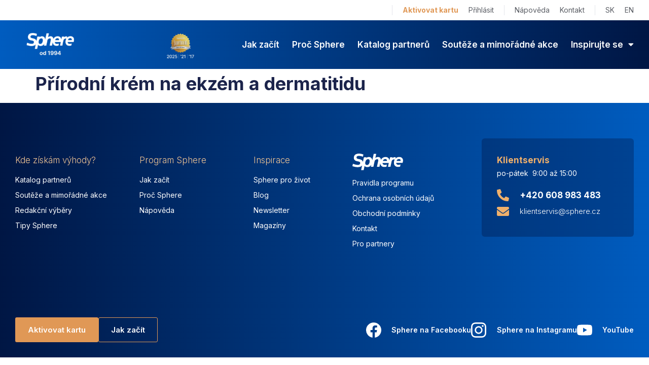

--- FILE ---
content_type: text/html; charset=UTF-8
request_url: https://www.sphere.cz/produkty/prirodni-krem-na-ekzem-a-dermatitidu/
body_size: 23061
content:
<!doctype html>
<html lang="cs-CZ">
<head>
	<meta charset="UTF-8">
	<meta name="viewport" content="width=device-width, initial-scale=1">
	<link rel="profile" href="https://gmpg.org/xfn/11">
	<script src="https://www.sphere.cz/wp-admin/admin-ajax.php?action=pll_xdata_check&#038;redirect=https%3A%2F%2Fwww.sphere.cz%2Fprodukty%2Fprirodni-krem-na-ekzem-a-dermatitidu%2F&#038;nonce=349a8441f4" async></script><style>.neprihlasen, .prihlasen { visibility:hidden } </style><meta name='robots' content='index, follow, max-image-preview:large, max-snippet:-1, max-video-preview:-1' />

	<!-- This site is optimized with the Yoast SEO plugin v26.8 - https://yoast.com/product/yoast-seo-wordpress/ -->
	<title>Přírodní krém na ekzém a dermatitidu - Sphere</title>
	<link rel="canonical" href="https://www.sphere.cz/produkty/prirodni-krem-na-ekzem-a-dermatitidu/" />
	<meta property="og:locale" content="cs_CZ" />
	<meta property="og:type" content="article" />
	<meta property="og:title" content="Přírodní krém na ekzém a dermatitidu - Sphere" />
	<meta property="og:url" content="https://www.sphere.cz/produkty/prirodni-krem-na-ekzem-a-dermatitidu/" />
	<meta property="og:site_name" content="Sphere" />
	<meta name="twitter:card" content="summary_large_image" />
	<script type="application/ld+json" class="yoast-schema-graph">{"@context":"https://schema.org","@graph":[{"@type":"WebPage","@id":"https://www.sphere.cz/produkty/prirodni-krem-na-ekzem-a-dermatitidu/","url":"https://www.sphere.cz/produkty/prirodni-krem-na-ekzem-a-dermatitidu/","name":"Přírodní krém na ekzém a dermatitidu - Sphere","isPartOf":{"@id":"https://www.sphere.cz/#website"},"datePublished":"2024-01-18T16:34:25+00:00","breadcrumb":{"@id":"https://www.sphere.cz/produkty/prirodni-krem-na-ekzem-a-dermatitidu/#breadcrumb"},"inLanguage":"cs","potentialAction":[{"@type":"ReadAction","target":["https://www.sphere.cz/produkty/prirodni-krem-na-ekzem-a-dermatitidu/"]}]},{"@type":"BreadcrumbList","@id":"https://www.sphere.cz/produkty/prirodni-krem-na-ekzem-a-dermatitidu/#breadcrumb","itemListElement":[{"@type":"ListItem","position":1,"name":"Domů","item":"https://www.sphere.cz/"},{"@type":"ListItem","position":2,"name":"Produkty","item":"https://www.sphere.cz/produkty/"},{"@type":"ListItem","position":3,"name":"Přírodní krém na ekzém a dermatitidu"}]},{"@type":"WebSite","@id":"https://www.sphere.cz/#website","url":"https://www.sphere.cz/","name":"Sphere","description":"Největší věrnostní program v ČR a SR","potentialAction":[{"@type":"SearchAction","target":{"@type":"EntryPoint","urlTemplate":"https://www.sphere.cz/?s={search_term_string}"},"query-input":{"@type":"PropertyValueSpecification","valueRequired":true,"valueName":"search_term_string"}}],"inLanguage":"cs"}]}</script>
	<!-- / Yoast SEO plugin. -->


<link rel="alternate" type="application/rss+xml" title="Sphere &raquo; RSS zdroj" href="https://www.sphere.cz/feed/" />
<link rel="alternate" type="application/rss+xml" title="Sphere &raquo; RSS komentářů" href="https://www.sphere.cz/comments/feed/" />
<link rel="alternate" title="oEmbed (JSON)" type="application/json+oembed" href="https://www.sphere.cz/wp-json/oembed/1.0/embed?url=https%3A%2F%2Fwww.sphere.cz%2Fprodukty%2Fprirodni-krem-na-ekzem-a-dermatitidu%2F&#038;lang=cs" />
<link rel="alternate" title="oEmbed (XML)" type="text/xml+oembed" href="https://www.sphere.cz/wp-json/oembed/1.0/embed?url=https%3A%2F%2Fwww.sphere.cz%2Fprodukty%2Fprirodni-krem-na-ekzem-a-dermatitidu%2F&#038;format=xml&#038;lang=cs" />
<link rel="stylesheet" type="text/css" href="https://use.typekit.net/buz6vqj.css"><style id='wp-img-auto-sizes-contain-inline-css'>
img:is([sizes=auto i],[sizes^="auto," i]){contain-intrinsic-size:3000px 1500px}
/*# sourceURL=wp-img-auto-sizes-contain-inline-css */
</style>
<style id='wp-emoji-styles-inline-css'>

	img.wp-smiley, img.emoji {
		display: inline !important;
		border: none !important;
		box-shadow: none !important;
		height: 1em !important;
		width: 1em !important;
		margin: 0 0.07em !important;
		vertical-align: -0.1em !important;
		background: none !important;
		padding: 0 !important;
	}
/*# sourceURL=wp-emoji-styles-inline-css */
</style>
<link rel='stylesheet' id='wp-block-library-css' href='https://www.sphere.cz/wp-includes/css/dist/block-library/style.min.css?ver=6.9' media='all' />
<link rel='stylesheet' id='jet-engine-frontend-css' href='https://www.sphere.cz/wp-content/plugins/jet-engine/assets/css/frontend.css?ver=3.8.2' media='all' />
<style id='global-styles-inline-css'>
:root{--wp--preset--aspect-ratio--square: 1;--wp--preset--aspect-ratio--4-3: 4/3;--wp--preset--aspect-ratio--3-4: 3/4;--wp--preset--aspect-ratio--3-2: 3/2;--wp--preset--aspect-ratio--2-3: 2/3;--wp--preset--aspect-ratio--16-9: 16/9;--wp--preset--aspect-ratio--9-16: 9/16;--wp--preset--color--black: #000000;--wp--preset--color--cyan-bluish-gray: #abb8c3;--wp--preset--color--white: #ffffff;--wp--preset--color--pale-pink: #f78da7;--wp--preset--color--vivid-red: #cf2e2e;--wp--preset--color--luminous-vivid-orange: #ff6900;--wp--preset--color--luminous-vivid-amber: #fcb900;--wp--preset--color--light-green-cyan: #7bdcb5;--wp--preset--color--vivid-green-cyan: #00d084;--wp--preset--color--pale-cyan-blue: #8ed1fc;--wp--preset--color--vivid-cyan-blue: #0693e3;--wp--preset--color--vivid-purple: #9b51e0;--wp--preset--gradient--vivid-cyan-blue-to-vivid-purple: linear-gradient(135deg,rgb(6,147,227) 0%,rgb(155,81,224) 100%);--wp--preset--gradient--light-green-cyan-to-vivid-green-cyan: linear-gradient(135deg,rgb(122,220,180) 0%,rgb(0,208,130) 100%);--wp--preset--gradient--luminous-vivid-amber-to-luminous-vivid-orange: linear-gradient(135deg,rgb(252,185,0) 0%,rgb(255,105,0) 100%);--wp--preset--gradient--luminous-vivid-orange-to-vivid-red: linear-gradient(135deg,rgb(255,105,0) 0%,rgb(207,46,46) 100%);--wp--preset--gradient--very-light-gray-to-cyan-bluish-gray: linear-gradient(135deg,rgb(238,238,238) 0%,rgb(169,184,195) 100%);--wp--preset--gradient--cool-to-warm-spectrum: linear-gradient(135deg,rgb(74,234,220) 0%,rgb(151,120,209) 20%,rgb(207,42,186) 40%,rgb(238,44,130) 60%,rgb(251,105,98) 80%,rgb(254,248,76) 100%);--wp--preset--gradient--blush-light-purple: linear-gradient(135deg,rgb(255,206,236) 0%,rgb(152,150,240) 100%);--wp--preset--gradient--blush-bordeaux: linear-gradient(135deg,rgb(254,205,165) 0%,rgb(254,45,45) 50%,rgb(107,0,62) 100%);--wp--preset--gradient--luminous-dusk: linear-gradient(135deg,rgb(255,203,112) 0%,rgb(199,81,192) 50%,rgb(65,88,208) 100%);--wp--preset--gradient--pale-ocean: linear-gradient(135deg,rgb(255,245,203) 0%,rgb(182,227,212) 50%,rgb(51,167,181) 100%);--wp--preset--gradient--electric-grass: linear-gradient(135deg,rgb(202,248,128) 0%,rgb(113,206,126) 100%);--wp--preset--gradient--midnight: linear-gradient(135deg,rgb(2,3,129) 0%,rgb(40,116,252) 100%);--wp--preset--font-size--small: 13px;--wp--preset--font-size--medium: 20px;--wp--preset--font-size--large: 36px;--wp--preset--font-size--x-large: 42px;--wp--preset--spacing--20: 0.44rem;--wp--preset--spacing--30: 0.67rem;--wp--preset--spacing--40: 1rem;--wp--preset--spacing--50: 1.5rem;--wp--preset--spacing--60: 2.25rem;--wp--preset--spacing--70: 3.38rem;--wp--preset--spacing--80: 5.06rem;--wp--preset--shadow--natural: 6px 6px 9px rgba(0, 0, 0, 0.2);--wp--preset--shadow--deep: 12px 12px 50px rgba(0, 0, 0, 0.4);--wp--preset--shadow--sharp: 6px 6px 0px rgba(0, 0, 0, 0.2);--wp--preset--shadow--outlined: 6px 6px 0px -3px rgb(255, 255, 255), 6px 6px rgb(0, 0, 0);--wp--preset--shadow--crisp: 6px 6px 0px rgb(0, 0, 0);}:root { --wp--style--global--content-size: 800px;--wp--style--global--wide-size: 1200px; }:where(body) { margin: 0; }.wp-site-blocks > .alignleft { float: left; margin-right: 2em; }.wp-site-blocks > .alignright { float: right; margin-left: 2em; }.wp-site-blocks > .aligncenter { justify-content: center; margin-left: auto; margin-right: auto; }:where(.wp-site-blocks) > * { margin-block-start: 24px; margin-block-end: 0; }:where(.wp-site-blocks) > :first-child { margin-block-start: 0; }:where(.wp-site-blocks) > :last-child { margin-block-end: 0; }:root { --wp--style--block-gap: 24px; }:root :where(.is-layout-flow) > :first-child{margin-block-start: 0;}:root :where(.is-layout-flow) > :last-child{margin-block-end: 0;}:root :where(.is-layout-flow) > *{margin-block-start: 24px;margin-block-end: 0;}:root :where(.is-layout-constrained) > :first-child{margin-block-start: 0;}:root :where(.is-layout-constrained) > :last-child{margin-block-end: 0;}:root :where(.is-layout-constrained) > *{margin-block-start: 24px;margin-block-end: 0;}:root :where(.is-layout-flex){gap: 24px;}:root :where(.is-layout-grid){gap: 24px;}.is-layout-flow > .alignleft{float: left;margin-inline-start: 0;margin-inline-end: 2em;}.is-layout-flow > .alignright{float: right;margin-inline-start: 2em;margin-inline-end: 0;}.is-layout-flow > .aligncenter{margin-left: auto !important;margin-right: auto !important;}.is-layout-constrained > .alignleft{float: left;margin-inline-start: 0;margin-inline-end: 2em;}.is-layout-constrained > .alignright{float: right;margin-inline-start: 2em;margin-inline-end: 0;}.is-layout-constrained > .aligncenter{margin-left: auto !important;margin-right: auto !important;}.is-layout-constrained > :where(:not(.alignleft):not(.alignright):not(.alignfull)){max-width: var(--wp--style--global--content-size);margin-left: auto !important;margin-right: auto !important;}.is-layout-constrained > .alignwide{max-width: var(--wp--style--global--wide-size);}body .is-layout-flex{display: flex;}.is-layout-flex{flex-wrap: wrap;align-items: center;}.is-layout-flex > :is(*, div){margin: 0;}body .is-layout-grid{display: grid;}.is-layout-grid > :is(*, div){margin: 0;}body{padding-top: 0px;padding-right: 0px;padding-bottom: 0px;padding-left: 0px;}a:where(:not(.wp-element-button)){text-decoration: underline;}:root :where(.wp-element-button, .wp-block-button__link){background-color: #32373c;border-width: 0;color: #fff;font-family: inherit;font-size: inherit;font-style: inherit;font-weight: inherit;letter-spacing: inherit;line-height: inherit;padding-top: calc(0.667em + 2px);padding-right: calc(1.333em + 2px);padding-bottom: calc(0.667em + 2px);padding-left: calc(1.333em + 2px);text-decoration: none;text-transform: inherit;}.has-black-color{color: var(--wp--preset--color--black) !important;}.has-cyan-bluish-gray-color{color: var(--wp--preset--color--cyan-bluish-gray) !important;}.has-white-color{color: var(--wp--preset--color--white) !important;}.has-pale-pink-color{color: var(--wp--preset--color--pale-pink) !important;}.has-vivid-red-color{color: var(--wp--preset--color--vivid-red) !important;}.has-luminous-vivid-orange-color{color: var(--wp--preset--color--luminous-vivid-orange) !important;}.has-luminous-vivid-amber-color{color: var(--wp--preset--color--luminous-vivid-amber) !important;}.has-light-green-cyan-color{color: var(--wp--preset--color--light-green-cyan) !important;}.has-vivid-green-cyan-color{color: var(--wp--preset--color--vivid-green-cyan) !important;}.has-pale-cyan-blue-color{color: var(--wp--preset--color--pale-cyan-blue) !important;}.has-vivid-cyan-blue-color{color: var(--wp--preset--color--vivid-cyan-blue) !important;}.has-vivid-purple-color{color: var(--wp--preset--color--vivid-purple) !important;}.has-black-background-color{background-color: var(--wp--preset--color--black) !important;}.has-cyan-bluish-gray-background-color{background-color: var(--wp--preset--color--cyan-bluish-gray) !important;}.has-white-background-color{background-color: var(--wp--preset--color--white) !important;}.has-pale-pink-background-color{background-color: var(--wp--preset--color--pale-pink) !important;}.has-vivid-red-background-color{background-color: var(--wp--preset--color--vivid-red) !important;}.has-luminous-vivid-orange-background-color{background-color: var(--wp--preset--color--luminous-vivid-orange) !important;}.has-luminous-vivid-amber-background-color{background-color: var(--wp--preset--color--luminous-vivid-amber) !important;}.has-light-green-cyan-background-color{background-color: var(--wp--preset--color--light-green-cyan) !important;}.has-vivid-green-cyan-background-color{background-color: var(--wp--preset--color--vivid-green-cyan) !important;}.has-pale-cyan-blue-background-color{background-color: var(--wp--preset--color--pale-cyan-blue) !important;}.has-vivid-cyan-blue-background-color{background-color: var(--wp--preset--color--vivid-cyan-blue) !important;}.has-vivid-purple-background-color{background-color: var(--wp--preset--color--vivid-purple) !important;}.has-black-border-color{border-color: var(--wp--preset--color--black) !important;}.has-cyan-bluish-gray-border-color{border-color: var(--wp--preset--color--cyan-bluish-gray) !important;}.has-white-border-color{border-color: var(--wp--preset--color--white) !important;}.has-pale-pink-border-color{border-color: var(--wp--preset--color--pale-pink) !important;}.has-vivid-red-border-color{border-color: var(--wp--preset--color--vivid-red) !important;}.has-luminous-vivid-orange-border-color{border-color: var(--wp--preset--color--luminous-vivid-orange) !important;}.has-luminous-vivid-amber-border-color{border-color: var(--wp--preset--color--luminous-vivid-amber) !important;}.has-light-green-cyan-border-color{border-color: var(--wp--preset--color--light-green-cyan) !important;}.has-vivid-green-cyan-border-color{border-color: var(--wp--preset--color--vivid-green-cyan) !important;}.has-pale-cyan-blue-border-color{border-color: var(--wp--preset--color--pale-cyan-blue) !important;}.has-vivid-cyan-blue-border-color{border-color: var(--wp--preset--color--vivid-cyan-blue) !important;}.has-vivid-purple-border-color{border-color: var(--wp--preset--color--vivid-purple) !important;}.has-vivid-cyan-blue-to-vivid-purple-gradient-background{background: var(--wp--preset--gradient--vivid-cyan-blue-to-vivid-purple) !important;}.has-light-green-cyan-to-vivid-green-cyan-gradient-background{background: var(--wp--preset--gradient--light-green-cyan-to-vivid-green-cyan) !important;}.has-luminous-vivid-amber-to-luminous-vivid-orange-gradient-background{background: var(--wp--preset--gradient--luminous-vivid-amber-to-luminous-vivid-orange) !important;}.has-luminous-vivid-orange-to-vivid-red-gradient-background{background: var(--wp--preset--gradient--luminous-vivid-orange-to-vivid-red) !important;}.has-very-light-gray-to-cyan-bluish-gray-gradient-background{background: var(--wp--preset--gradient--very-light-gray-to-cyan-bluish-gray) !important;}.has-cool-to-warm-spectrum-gradient-background{background: var(--wp--preset--gradient--cool-to-warm-spectrum) !important;}.has-blush-light-purple-gradient-background{background: var(--wp--preset--gradient--blush-light-purple) !important;}.has-blush-bordeaux-gradient-background{background: var(--wp--preset--gradient--blush-bordeaux) !important;}.has-luminous-dusk-gradient-background{background: var(--wp--preset--gradient--luminous-dusk) !important;}.has-pale-ocean-gradient-background{background: var(--wp--preset--gradient--pale-ocean) !important;}.has-electric-grass-gradient-background{background: var(--wp--preset--gradient--electric-grass) !important;}.has-midnight-gradient-background{background: var(--wp--preset--gradient--midnight) !important;}.has-small-font-size{font-size: var(--wp--preset--font-size--small) !important;}.has-medium-font-size{font-size: var(--wp--preset--font-size--medium) !important;}.has-large-font-size{font-size: var(--wp--preset--font-size--large) !important;}.has-x-large-font-size{font-size: var(--wp--preset--font-size--x-large) !important;}
:root :where(.wp-block-pullquote){font-size: 1.5em;line-height: 1.6;}
/*# sourceURL=global-styles-inline-css */
</style>
<link rel='stylesheet' id='woocommerce-layout-css' href='https://www.sphere.cz/wp-content/plugins/woocommerce/assets/css/woocommerce-layout.css?ver=10.4.3' media='all' />
<link rel='stylesheet' id='woocommerce-smallscreen-css' href='https://www.sphere.cz/wp-content/plugins/woocommerce/assets/css/woocommerce-smallscreen.css?ver=10.4.3' media='only screen and (max-width: 768px)' />
<link rel='stylesheet' id='woocommerce-general-css' href='https://www.sphere.cz/wp-content/plugins/woocommerce/assets/css/woocommerce.css?ver=10.4.3' media='all' />
<style id='woocommerce-inline-inline-css'>
.woocommerce form .form-row .required { visibility: visible; }
/*# sourceURL=woocommerce-inline-inline-css */
</style>
<link rel='stylesheet' id='hello-elementor-css' href='https://www.sphere.cz/wp-content/themes/hello-elementor/assets/css/reset.css?ver=3.4.6' media='all' />
<link rel='stylesheet' id='hello-elementor-theme-style-css' href='https://www.sphere.cz/wp-content/themes/hello-elementor/assets/css/theme.css?ver=3.4.6' media='all' />
<link rel='stylesheet' id='hello-elementor-header-footer-css' href='https://www.sphere.cz/wp-content/themes/hello-elementor/assets/css/header-footer.css?ver=3.4.6' media='all' />
<link rel='stylesheet' id='elementor-frontend-css' href='https://www.sphere.cz/wp-content/uploads/elementor/css/custom-frontend.min.css?ver=1769060846' media='all' />
<link rel='stylesheet' id='elementor-post-5-css' href='https://www.sphere.cz/wp-content/uploads/elementor/css/post-5.css?ver=1769060846' media='all' />
<link rel='stylesheet' id='widget-nav-menu-css' href='https://www.sphere.cz/wp-content/uploads/elementor/css/custom-pro-widget-nav-menu.min.css?ver=1769060846' media='all' />
<link rel='stylesheet' id='widget-image-css' href='https://www.sphere.cz/wp-content/plugins/elementor/assets/css/widget-image.min.css?ver=3.34.0' media='all' />
<link rel='stylesheet' id='widget-heading-css' href='https://www.sphere.cz/wp-content/plugins/elementor/assets/css/widget-heading.min.css?ver=3.34.0' media='all' />
<link rel='stylesheet' id='widget-icon-list-css' href='https://www.sphere.cz/wp-content/uploads/elementor/css/custom-widget-icon-list.min.css?ver=1769060846' media='all' />
<link rel='stylesheet' id='e-sticky-css' href='https://www.sphere.cz/wp-content/plugins/elementor-pro/assets/css/modules/sticky.min.css?ver=3.33.1' media='all' />
<link rel='stylesheet' id='jet-blocks-css' href='https://www.sphere.cz/wp-content/uploads/elementor/css/custom-jet-blocks.css?ver=1.3.22' media='all' />
<link rel='stylesheet' id='elementor-icons-css' href='https://www.sphere.cz/wp-content/plugins/elementor/assets/lib/eicons/css/elementor-icons.min.css?ver=5.45.0' media='all' />
<link rel='stylesheet' id='uael-frontend-css' href='https://www.sphere.cz/wp-content/plugins/ultimate-elementor/assets/min-css/uael-frontend.min.css?ver=1.42.2' media='all' />
<link rel='stylesheet' id='uael-teammember-social-icons-css' href='https://www.sphere.cz/wp-content/plugins/elementor/assets/css/widget-social-icons.min.css?ver=3.24.0' media='all' />
<link rel='stylesheet' id='uael-social-share-icons-brands-css' href='https://www.sphere.cz/wp-content/plugins/elementor/assets/lib/font-awesome/css/brands.css?ver=5.15.3' media='all' />
<link rel='stylesheet' id='uael-social-share-icons-fontawesome-css' href='https://www.sphere.cz/wp-content/plugins/elementor/assets/lib/font-awesome/css/fontawesome.css?ver=5.15.3' media='all' />
<link rel='stylesheet' id='uael-nav-menu-icons-css' href='https://www.sphere.cz/wp-content/plugins/elementor/assets/lib/font-awesome/css/solid.css?ver=5.15.3' media='all' />
<link rel='stylesheet' id='elementor-post-179-css' href='https://www.sphere.cz/wp-content/uploads/elementor/css/post-179.css?ver=1769060846' media='all' />
<link rel='stylesheet' id='elementor-post-692-css' href='https://www.sphere.cz/wp-content/uploads/elementor/css/post-692.css?ver=1769060846' media='all' />
<link rel='stylesheet' id='elementor-gf-inter-css' href='https://fonts.googleapis.com/css?family=Inter:100,100italic,200,200italic,300,300italic,400,400italic,500,500italic,600,600italic,700,700italic,800,800italic,900,900italic&#038;display=auto&#038;subset=latin-ext' media='all' />
<link rel='stylesheet' id='elementor-icons-shared-0-css' href='https://www.sphere.cz/wp-content/plugins/elementor/assets/lib/font-awesome/css/fontawesome.min.css?ver=5.15.3' media='all' />
<link rel='stylesheet' id='elementor-icons-fa-solid-css' href='https://www.sphere.cz/wp-content/plugins/elementor/assets/lib/font-awesome/css/solid.min.css?ver=5.15.3' media='all' />
<script src="https://www.sphere.cz/wp-includes/js/jquery/jquery.min.js?ver=3.7.1" id="jquery-core-js"></script>
<script src="https://www.sphere.cz/wp-includes/js/jquery/jquery-migrate.min.js?ver=3.4.1" id="jquery-migrate-js"></script>
<script src="https://www.sphere.cz/wp-content/plugins/woocommerce/assets/js/jquery-blockui/jquery.blockUI.min.js?ver=2.7.0-wc.10.4.3" id="wc-jquery-blockui-js" defer data-wp-strategy="defer"></script>
<script src="https://www.sphere.cz/wp-content/plugins/woocommerce/assets/js/js-cookie/js.cookie.min.js?ver=2.1.4-wc.10.4.3" id="wc-js-cookie-js" defer data-wp-strategy="defer"></script>
<script id="woocommerce-js-extra">
var woocommerce_params = {"ajax_url":"/wp-admin/admin-ajax.php","wc_ajax_url":"/?wc-ajax=%%endpoint%%","i18n_password_show":"Zobrazit heslo","i18n_password_hide":"Skr\u00fdt heslo"};
//# sourceURL=woocommerce-js-extra
</script>
<script src="https://www.sphere.cz/wp-content/plugins/woocommerce/assets/js/frontend/woocommerce.min.js?ver=10.4.3" id="woocommerce-js" defer data-wp-strategy="defer"></script>
<link rel="https://api.w.org/" href="https://www.sphere.cz/wp-json/" /><link rel="alternate" title="JSON" type="application/json" href="https://www.sphere.cz/wp-json/wp/v2/produkty/37371" /><link rel="EditURI" type="application/rsd+xml" title="RSD" href="https://www.sphere.cz/xmlrpc.php?rsd" />
<meta name="generator" content="WordPress 6.9" />
<meta name="generator" content="WooCommerce 10.4.3" />
<link rel='shortlink' href='https://www.sphere.cz/?p=37371' />
  
<!-- Ecomail starts -->
<script type="text/javascript">
;(function(p,l,o,w,i,n,g){if(!p[i]){p.GlobalSnowplowNamespace=p.GlobalSnowplowNamespace||[];
p.GlobalSnowplowNamespace.push(i);p[i]=function(){(p[i].q=p[i].q||[]).push(arguments)
};p[i].q=p[i].q||[];n=l.createElement(o);g=l.getElementsByTagName(o)[0];n.async=1;
n.src=w;g.parentNode.insertBefore(n,g)}}(window,document,"script","//d70shl7vidtft.cloudfront.net/ecmtr-2.4.2.js","ecotrack"));
window.ecotrack('newTracker', 'cf', 'd2dpiwfhf3tz0r.cloudfront.net', { /* Initialise a tracker */
  appId: 'efin'
});
window.ecotrack('setUserIdFromLocation', 'ecmid');
window.ecotrack('trackPageView');
</script>
<!-- Ecomail stops -->

		<script>
		!function(f,b,e,v,n,t,s)
		{if(f.fbq)return;n=f.fbq=function(){n.callMethod?
		n.callMethod.apply(n,arguments):n.queue.push(arguments)};
		if(!f._fbq)f._fbq=n;n.push=n;n.loaded=!0;n.version='2.0';
		n.queue=[];t=b.createElement(e);t.async=!0;
		t.src=v;s=b.getElementsByTagName(e)[0];
		s.parentNode.insertBefore(t,s)}(window, document,'script',
		'https://connect.facebook.net/en_US/fbevents.js');
		fbq('init', '233836717851038');
		fbq('track', 'PageView');
		</script>
		<noscript><img height="1" width="1" style="display:none" src=https://www.facebook.com/tr?id=233836717851038&ev=PageView&noscript=1/></noscript>
			<noscript><style>.woocommerce-product-gallery{ opacity: 1 !important; }</style></noscript>
	<meta name="generator" content="Elementor 3.34.0; features: additional_custom_breakpoints; settings: css_print_method-external, google_font-enabled, font_display-auto">
<script>
 
jQuery(document).ready(function($) {
 
   // Get the menu instance
   // Ultimately smartmenus is expecting a <ul> input, so you need to target the <ul> of the drop-down you're trying to affect.
  var $menu = $('.elementor-nav-menu:first');
 
  // Get rid of the existing menu
  $menu.smartmenus('destroy');
 
  // Re-instantiate the new menu, with no delay settings
  $menu.smartmenus( {
      subIndicatorsText: '',
      subIndicatorsPos: 'append',
      subMenusMaxWidth: '1000px',
      hideDuration: 200, // the length of the fade-out animation
      hideTimeout: 150, // timeout before hiding the sub menus
      showTimeout: 0   // timeout before showing the sub menus
  });
 
});
 
</script>
<style>
	

	
	
/* 2022 */
.stin {
    box-shadow: 0px 0px 20px 0px rgba(0,22,68,0.06);
}
.stin:hover {
    box-shadow: 0px 0px 20px 0px rgba(0,22,68,0.12);
}

.menu-item.highlighted a {
    font-weight: bold;
    color: var( --e-global-color-accent ) !important;
}
	
	
	
	
	
	
/* Vse nasledujici smazat po prechodu na flexbox */

	/* Make parent section full height */
.flexcolumnsection .elementor-container {
  height: 100%;  
}
/* Turn column into flexbox */
.flexcolumn {
    height: 100%;
}
.flexcolumn > div {
    display: flex;
    flex-direction: column;
}
.pushend {
    margin-top: auto;
}

</style>
			<style>
				.e-con.e-parent:nth-of-type(n+4):not(.e-lazyloaded):not(.e-no-lazyload),
				.e-con.e-parent:nth-of-type(n+4):not(.e-lazyloaded):not(.e-no-lazyload) * {
					background-image: none !important;
				}
				@media screen and (max-height: 1024px) {
					.e-con.e-parent:nth-of-type(n+3):not(.e-lazyloaded):not(.e-no-lazyload),
					.e-con.e-parent:nth-of-type(n+3):not(.e-lazyloaded):not(.e-no-lazyload) * {
						background-image: none !important;
					}
				}
				@media screen and (max-height: 640px) {
					.e-con.e-parent:nth-of-type(n+2):not(.e-lazyloaded):not(.e-no-lazyload),
					.e-con.e-parent:nth-of-type(n+2):not(.e-lazyloaded):not(.e-no-lazyload) * {
						background-image: none !important;
					}
				}
			</style>
			<link rel="icon" href="https://www.sphere.cz/wp-content/uploads/2021/11/favicon22.svg" sizes="32x32" />
<link rel="icon" href="https://www.sphere.cz/wp-content/uploads/2021/11/favicon22.svg" sizes="192x192" />
<link rel="apple-touch-icon" href="https://www.sphere.cz/wp-content/uploads/2021/11/favicon22.svg" />
<meta name="msapplication-TileImage" content="https://www.sphere.cz/wp-content/uploads/2021/11/favicon22.svg" />
		<style id="wp-custom-css">
			body {
	overflow-x:hidden;
}

a.elementor-toggle-title{
  pointer-events: none;
  cursor: default;
}

.elementor-21433 .elementor-element.elementor-element-1ba7f130 .elementor-toggle-title {
    font-family: "Poppins", Sans-serif;
    font-family: Sans-serif!important;
    font-size: 16px!important;
    font-weight: 400!important;
    text-transform: none!important;
    font-style: normal!important;
    text-decoration: none!important;
    line-height: 1.5em!important;
    letter-spacing: 0px!important;
    word-spacing: 0em!important;
}

.elementor-21433 .elementor-element.elementor-element-3428738a .elementor-toggle-title {
    font-family: "Poppins", Sans-serif;
    font-family: Sans-serif!important;
    font-size: 16px!important;
    font-weight: 400!important;
    text-transform: none!important;
    font-style: normal!important;
    text-decoration: none!important;
    line-height: 1.5em!important;
    letter-spacing: 0px!important;
    word-spacing: 0em!important;
}

.elementor-21433 .elementor-element.elementor-element-492a72c9 {
    display: inline-table!inherit;
}

.elementor-21433 .elementor-element.elementor-element-492a72c9 .swiper-wrapper {
    display: flex;
    align-items: center;
    height: auto;
}

.elementor-11416 .elementor-element.elementor-element-b6cc489 .elementor-button {
    border-style: solid;
    border-width: 1px;
    border-color: rgb(0, 86, 180);
    border-radius: 5px;
}

.elementor-11416 .elementor-element.elementor-element-b6cc489 .elementor-button:hover {
    fill: #FFFFFF;
    color: #FFFFFF!important;
    background-color: #0056B4!important;
    border-style: solid;
    border-width: 1px 1px 1px 1px;
    border-color: #0056B4!important;
    border-radius: 5px 5px 5px 5px;
}

.elementor-11416 .elementor-element.elementor-element-8e5ac32 .elementor-button:hover {
    fill: #FFFFFF;
    color: #FFFFFF!important;
    background-color: #0056B4!important;
    border-style: solid;
    border-width: 1px 1px 1px 1px;
    border-color: #0056B4!important;
    border-radius: 5px 5px 5px 5px;
}

.elementor-179 .elementor-element.elementor-element-74e6dde:not(.elementor-motion-effects-element-type-background), .elementor-179 .elementor-element.elementor-element-74e6dde > .elementor-motion-effects-container > .elementor-motion-effects-layer {
    background-color: transparent;
    background-image: linear-gradient(90deg, var(--e-global-color-primary ) 0%, var(--e-global-color-a669856 ) 100%);
    z-index: 99999;
}

/** Start Block Kit CSS: 144-3-3a7d335f39a8579c20cdf02f8d462582 **/

.envato-block__preview{overflow: visible;}

/* Envato Kit 141 Custom Styles - Applied to the element under Advanced */

.elementor-headline-animation-type-drop-in .elementor-headline-dynamic-wrapper{
	text-align: center;
}
.envato-kit-141-top-0 h1,
.envato-kit-141-top-0 h2,
.envato-kit-141-top-0 h3,
.envato-kit-141-top-0 h4,
.envato-kit-141-top-0 h5,
.envato-kit-141-top-0 h6,
.envato-kit-141-top-0 p {
	margin-top: 0;
}

.envato-kit-141-newsletter-inline .elementor-field-textual.elementor-size-md {
	padding-left: 1.5rem;
	padding-right: 1.5rem;
}

.envato-kit-141-bottom-0 p {
	margin-bottom: 0;
}

.envato-kit-141-bottom-8 .elementor-price-list .elementor-price-list-item .elementor-price-list-header {
	margin-bottom: .5rem;
}

.envato-kit-141.elementor-widget-testimonial-carousel.elementor-pagination-type-bullets .swiper-container {
	padding-bottom: 52px;
}

.envato-kit-141-display-inline {
	display: inline-block;
}

.envato-kit-141 .elementor-slick-slider ul.slick-dots {
	bottom: -40px;
}

/** End Block Kit CSS: 144-3-3a7d335f39a8579c20cdf02f8d462582 **/



/** Start Block Kit CSS: 142-3-a175df65179b9ef6a5ca9f1b2c0202b9 **/

.envato-block__preview{
	overflow: visible;
}

/* Border Radius */
.envato-kit-139-accordion .elementor-widget-container{
	border-radius: 10px !important;
}
.envato-kit-139-map iframe,
.envato-kit-139-slider .slick-slide,
.envato-kit-139-flipbox .elementor-flip-box div{
		border-radius: 10px !important;

}


/** End Block Kit CSS: 142-3-a175df65179b9ef6a5ca9f1b2c0202b9 **/



/** Start Block Kit CSS: 141-3-1d55f1e76be9fb1a8d9de88accbe962f **/

.envato-kit-138-bracket .elementor-widget-container > *:before{
	content:"[";
	color:#ffab00;
	display:inline-block;
	margin-right:4px;
	line-height:1em;
	position:relative;
	top:-1px;
}

.envato-kit-138-bracket .elementor-widget-container > *:after{
	content:"]";
	color:#ffab00;
	display:inline-block;
	margin-left:4px;
	line-height:1em;
	position:relative;
	top:-1px;
}

/** End Block Kit CSS: 141-3-1d55f1e76be9fb1a8d9de88accbe962f **/



/** Start Block Kit CSS: 33-3-f2d4515681d0cdeb2a000d0405e47669 **/

.envato-kit-30-phone-overlay {
	position: absolute !important;
	display: block !important;
	top: 0%;
	left: 0%;
	right: 0%;
	margin: auto;
	z-index: 1;
}
.envato-kit-30-div-rotate{
	transform: rotate(90deg);
}

/** End Block Kit CSS: 33-3-f2d4515681d0cdeb2a000d0405e47669 **/


/* === TLACIDLO POKRACUJTE K POKLADNE (klasicky aj blockovy kosik) === */

.woocommerce-cart .wc-proceed-to-checkout a.checkout-button,
.woocommerce-cart .wc-proceed-to-checkout button,
.wc-block-cart__submit-button,
.wc-block-components-button.wp-element-button {
    background-color: #005BBB !important; /* Sphere modra */
    color: #ffffff !important;
    font-weight: 600 !important;
    border: none !important;
    opacity: 1 !important;
    cursor: pointer !important;
    padding: 14px 20px !important;
    text-align: center !important;
}

/* zrusenie "disabled" vzhledu tlacidla */

.woocommerce a.button.disabled,
.woocommerce button.disabled,
.woocommerce a.button:disabled,
.woocommerce button:disabled,
.wc-block-components-button.is-disabled,
.wc-block-cart__submit-button[aria-disabled="true"] {
    opacity: 1 !important;
    cursor: pointer !important;
}


/* === MNOZSTVO V KOSIKU (aby bolo vidiet cislo a +/-) === */

/* obal mnozstva */
.woocommerce .quantity,
.woocommerce-cart .product-quantity .quantity,
.wc-block-components-quantity-selector {
    display: inline-flex !important;
    align-items: center !important;
    background: #ffffff !important;
    border: 1px solid #cccccc !important;
    padding: 4px 10px !important;
}

/* samotny input s cislom */
.woocommerce .quantity input.qty,
.wc-block-components-quantity-selector input.wc-block-components-quantity-selector__input {
    display: inline-block !important;
    width: 60px !important;
    height: 36px !important;
    margin: 0 !important;
    padding: 0 !important;
    border: none !important;
    background: #ffffff !important;

    color: #000000 !important;
    font-size: 16px !important;
    font-weight: 600 !important;
    line-height: 36px !important;
    text-align: center !important;

    text-indent: 0 !important;
    transform: none !important;
    opacity: 1 !important;
    visibility: visible !important;
}

/* tlacidla + a - v block verzii */
.wc-block-components-quantity-selector .wc-block-components-quantity-selector__button {
    opacity: 1 !important;
    visibility: visible !important;
    color: #000000 !important;
    font-size: 18px !important;
    font-weight: 700 !important;
}

		</style>
		</head>
<body class="wp-singular produkty-template-default single single-produkty postid-37371 wp-embed-responsive wp-theme-hello-elementor theme-hello-elementor woocommerce-no-js hello-elementor-default elementor-default elementor-kit-5">


<a class="skip-link screen-reader-text" href="#content">Přejít k obsahu</a>

		<header data-elementor-type="header" data-elementor-id="179" class="elementor elementor-179 elementor-location-header" data-elementor-post-type="elementor_library">
			<div class="elementor-element elementor-element-930d8a7 elementor-hidden-mobile_extra elementor-hidden-mobile e-flex e-con-boxed e-con e-parent" data-id="930d8a7" data-element_type="container" data-settings="{&quot;jet_parallax_layout_list&quot;:[]}">
					<div class="e-con-inner">
				<div class="elementor-element elementor-element-3f0994b prihlasen user-info elementor-widget elementor-widget-shortcode" data-id="3f0994b" data-element_type="widget" data-widget_type="shortcode.default">
				<div class="elementor-widget-container">
							<div class="elementor-shortcode"><a href="https://muj.sphere.cz/muj-ucet/profil" class="user-info"><b id="username"></b></a>
 • 
<a href="https://muj.sphere.cz/muj-ucet/moje-body" class="user-info"><span id="userpoints"></span> bodů</a></div>
						</div>
				</div>
				<div class="elementor-element elementor-element-44a6f04 elementor-nav-menu__align-end elementor-widget__width-auto elementor-nav-menu--dropdown-mobile_extra elementor-nav-menu__text-align-aside elementor-nav-menu--toggle elementor-nav-menu--burger elementor-widget elementor-widget-nav-menu" data-id="44a6f04" data-element_type="widget" data-settings="{&quot;layout&quot;:&quot;horizontal&quot;,&quot;submenu_icon&quot;:{&quot;value&quot;:&quot;&lt;i class=\&quot;fas fa-caret-down\&quot; aria-hidden=\&quot;true\&quot;&gt;&lt;\/i&gt;&quot;,&quot;library&quot;:&quot;fa-solid&quot;},&quot;toggle&quot;:&quot;burger&quot;}" data-widget_type="nav-menu.default">
				<div class="elementor-widget-container">
								<nav aria-label="Menu" class="elementor-nav-menu--main elementor-nav-menu__container elementor-nav-menu--layout-horizontal e--pointer-none">
				<ul id="menu-1-44a6f04" class="elementor-nav-menu"><li class="prihlasen menu-item menu-item-type-custom menu-item-object-custom menu-item-18019"><a href="https://muj.sphere.cz/katalog-odmen" class="elementor-item">Katalog odměn</a></li>
<li class="prihlasen menu-item menu-item-type-custom menu-item-object-custom menu-item-5772"><a href="https://muj.sphere.cz/muj-ucet/karty" class="elementor-item">Moje karty</a></li>
<li class="prihlasen menu-item menu-item-type-custom menu-item-object-custom menu-item-5773"><a href="https://muj.sphere.cz/muj-ucet/moje-body" class="elementor-item">Bodový program</a></li>
<li class="prihlasen menu-item menu-item-type-custom menu-item-object-custom menu-item-18021"><a href="https://muj.sphere.cz/oblibeni-partneri" class="elementor-item">Oblíbené</a></li>
</ul>			</nav>
					<div class="elementor-menu-toggle" role="button" tabindex="0" aria-label="Menu Toggle" aria-expanded="false">
			<i aria-hidden="true" role="presentation" class="elementor-menu-toggle__icon--open eicon-menu-bar"></i><i aria-hidden="true" role="presentation" class="elementor-menu-toggle__icon--close eicon-close"></i>		</div>
					<nav class="elementor-nav-menu--dropdown elementor-nav-menu__container" aria-hidden="true">
				<ul id="menu-2-44a6f04" class="elementor-nav-menu"><li class="prihlasen menu-item menu-item-type-custom menu-item-object-custom menu-item-18019"><a href="https://muj.sphere.cz/katalog-odmen" class="elementor-item" tabindex="-1">Katalog odměn</a></li>
<li class="prihlasen menu-item menu-item-type-custom menu-item-object-custom menu-item-5772"><a href="https://muj.sphere.cz/muj-ucet/karty" class="elementor-item" tabindex="-1">Moje karty</a></li>
<li class="prihlasen menu-item menu-item-type-custom menu-item-object-custom menu-item-5773"><a href="https://muj.sphere.cz/muj-ucet/moje-body" class="elementor-item" tabindex="-1">Bodový program</a></li>
<li class="prihlasen menu-item menu-item-type-custom menu-item-object-custom menu-item-18021"><a href="https://muj.sphere.cz/oblibeni-partneri" class="elementor-item" tabindex="-1">Oblíbené</a></li>
</ul>			</nav>
						</div>
				</div>
				<div class="elementor-element elementor-element-5ea2f9b elementor-nav-menu__align-end elementor-widget__width-auto elementor-nav-menu--dropdown-mobile_extra elementor-nav-menu__text-align-aside elementor-nav-menu--toggle elementor-nav-menu--burger elementor-widget elementor-widget-nav-menu" data-id="5ea2f9b" data-element_type="widget" data-settings="{&quot;layout&quot;:&quot;horizontal&quot;,&quot;submenu_icon&quot;:{&quot;value&quot;:&quot;&lt;i class=\&quot;fas fa-caret-down\&quot; aria-hidden=\&quot;true\&quot;&gt;&lt;\/i&gt;&quot;,&quot;library&quot;:&quot;fa-solid&quot;},&quot;toggle&quot;:&quot;burger&quot;}" data-widget_type="nav-menu.default">
				<div class="elementor-widget-container">
								<nav aria-label="Menu" class="elementor-nav-menu--main elementor-nav-menu__container elementor-nav-menu--layout-horizontal e--pointer-none">
				<ul id="menu-1-5ea2f9b" class="elementor-nav-menu"><li class="neprihlasen highlighted menu-item menu-item-type-custom menu-item-object-custom menu-item-9785"><a href="https://muj.sphere.cz/aktivace" class="elementor-item">Aktivovat kartu</a></li>
<li class="prihlasen menu-item menu-item-type-custom menu-item-object-custom menu-item-9783"><a href="https://muj.sphere.cz/odhlasit" class="elementor-item">Odhlásit</a></li>
<li class="neprihlasen menu-item menu-item-type-custom menu-item-object-custom menu-item-9784"><a href="https://muj.sphere.cz/prihlasit" class="elementor-item">Přihlásit</a></li>
</ul>			</nav>
					<div class="elementor-menu-toggle" role="button" tabindex="0" aria-label="Menu Toggle" aria-expanded="false">
			<i aria-hidden="true" role="presentation" class="elementor-menu-toggle__icon--open eicon-menu-bar"></i><i aria-hidden="true" role="presentation" class="elementor-menu-toggle__icon--close eicon-close"></i>		</div>
					<nav class="elementor-nav-menu--dropdown elementor-nav-menu__container" aria-hidden="true">
				<ul id="menu-2-5ea2f9b" class="elementor-nav-menu"><li class="neprihlasen highlighted menu-item menu-item-type-custom menu-item-object-custom menu-item-9785"><a href="https://muj.sphere.cz/aktivace" class="elementor-item" tabindex="-1">Aktivovat kartu</a></li>
<li class="prihlasen menu-item menu-item-type-custom menu-item-object-custom menu-item-9783"><a href="https://muj.sphere.cz/odhlasit" class="elementor-item" tabindex="-1">Odhlásit</a></li>
<li class="neprihlasen menu-item menu-item-type-custom menu-item-object-custom menu-item-9784"><a href="https://muj.sphere.cz/prihlasit" class="elementor-item" tabindex="-1">Přihlásit</a></li>
</ul>			</nav>
						</div>
				</div>
				<div class="elementor-element elementor-element-b734745 elementor-nav-menu__align-end elementor-widget__width-auto elementor-nav-menu--dropdown-mobile_extra elementor-nav-menu__text-align-aside elementor-nav-menu--toggle elementor-nav-menu--burger elementor-widget elementor-widget-nav-menu" data-id="b734745" data-element_type="widget" data-settings="{&quot;layout&quot;:&quot;horizontal&quot;,&quot;submenu_icon&quot;:{&quot;value&quot;:&quot;&lt;i class=\&quot;fas fa-caret-down\&quot; aria-hidden=\&quot;true\&quot;&gt;&lt;\/i&gt;&quot;,&quot;library&quot;:&quot;fa-solid&quot;},&quot;toggle&quot;:&quot;burger&quot;}" data-widget_type="nav-menu.default">
				<div class="elementor-widget-container">
								<nav aria-label="Menu" class="elementor-nav-menu--main elementor-nav-menu__container elementor-nav-menu--layout-horizontal e--pointer-none">
				<ul id="menu-1-b734745" class="elementor-nav-menu"><li class="menu-item menu-item-type-post_type menu-item-object-page menu-item-1768"><a href="https://www.sphere.cz/napoveda/" class="elementor-item">Nápověda</a></li>
<li class="menu-item menu-item-type-post_type menu-item-object-page menu-item-3433"><a href="https://www.sphere.cz/kontakt/" class="elementor-item">Kontakt</a></li>
</ul>			</nav>
					<div class="elementor-menu-toggle" role="button" tabindex="0" aria-label="Menu Toggle" aria-expanded="false">
			<i aria-hidden="true" role="presentation" class="elementor-menu-toggle__icon--open eicon-menu-bar"></i><i aria-hidden="true" role="presentation" class="elementor-menu-toggle__icon--close eicon-close"></i>		</div>
					<nav class="elementor-nav-menu--dropdown elementor-nav-menu__container" aria-hidden="true">
				<ul id="menu-2-b734745" class="elementor-nav-menu"><li class="menu-item menu-item-type-post_type menu-item-object-page menu-item-1768"><a href="https://www.sphere.cz/napoveda/" class="elementor-item" tabindex="-1">Nápověda</a></li>
<li class="menu-item menu-item-type-post_type menu-item-object-page menu-item-3433"><a href="https://www.sphere.cz/kontakt/" class="elementor-item" tabindex="-1">Kontakt</a></li>
</ul>			</nav>
						</div>
				</div>
				<div class="elementor-element elementor-element-eb5eb35 elementor-nav-menu__align-end elementor-widget__width-auto elementor-nav-menu--dropdown-mobile_extra elementor-nav-menu__text-align-aside elementor-nav-menu--toggle elementor-nav-menu--burger elementor-widget elementor-widget-nav-menu" data-id="eb5eb35" data-element_type="widget" data-settings="{&quot;layout&quot;:&quot;horizontal&quot;,&quot;submenu_icon&quot;:{&quot;value&quot;:&quot;&lt;i class=\&quot;fas fa-caret-down\&quot; aria-hidden=\&quot;true\&quot;&gt;&lt;\/i&gt;&quot;,&quot;library&quot;:&quot;fa-solid&quot;},&quot;toggle&quot;:&quot;burger&quot;}" data-widget_type="nav-menu.default">
				<div class="elementor-widget-container">
								<nav aria-label="Menu" class="elementor-nav-menu--main elementor-nav-menu__container elementor-nav-menu--layout-horizontal e--pointer-none">
				<ul id="menu-1-eb5eb35" class="elementor-nav-menu"><li class="menu-item menu-item-type-custom menu-item-object-custom menu-item-8394"><a href="https://www.sphere.sk" class="elementor-item">SK</a></li>
<li class="menu-item menu-item-type-custom menu-item-object-custom menu-item-28088"><a href="https://en.sphere.cz/" class="elementor-item">EN</a></li>
</ul>			</nav>
					<div class="elementor-menu-toggle" role="button" tabindex="0" aria-label="Menu Toggle" aria-expanded="false">
			<i aria-hidden="true" role="presentation" class="elementor-menu-toggle__icon--open eicon-menu-bar"></i><i aria-hidden="true" role="presentation" class="elementor-menu-toggle__icon--close eicon-close"></i>		</div>
					<nav class="elementor-nav-menu--dropdown elementor-nav-menu__container" aria-hidden="true">
				<ul id="menu-2-eb5eb35" class="elementor-nav-menu"><li class="menu-item menu-item-type-custom menu-item-object-custom menu-item-8394"><a href="https://www.sphere.sk" class="elementor-item" tabindex="-1">SK</a></li>
<li class="menu-item menu-item-type-custom menu-item-object-custom menu-item-28088"><a href="https://en.sphere.cz/" class="elementor-item" tabindex="-1">EN</a></li>
</ul>			</nav>
						</div>
				</div>
					</div>
				</div>
		<div class="elementor-element elementor-element-74e6dde e-flex e-con-boxed e-con e-parent" data-id="74e6dde" data-element_type="container" data-settings="{&quot;background_background&quot;:&quot;gradient&quot;,&quot;sticky&quot;:&quot;top&quot;,&quot;sticky_on&quot;:[&quot;tablet&quot;,&quot;mobile_extra&quot;,&quot;mobile&quot;],&quot;jet_parallax_layout_list&quot;:[],&quot;sticky_offset&quot;:0,&quot;sticky_effects_offset&quot;:0,&quot;sticky_anchor_link_offset&quot;:0}">
					<div class="e-con-inner">
				<div class="elementor-element elementor-element-bd9277f elementor-widget__width-auto elementor-widget elementor-widget-image" data-id="bd9277f" data-element_type="widget" data-widget_type="image.default">
				<div class="elementor-widget-container">
																<a href="https://www.sphere.cz/">
							<img width="223" height="81" src="https://www.sphere.cz/wp-content/uploads/2021/11/logosphere.png" class="attachment-large size-large wp-image-48856" alt="" />								</a>
															</div>
				</div>
				<div class="elementor-element elementor-element-045ea8e neprihlasen pushright elementor-hidden-widescreen elementor-hidden-desktop elementor-hidden-laptop elementor-hidden-tablet elementor-hidden-mobile_extra elementor-widget elementor-widget-image" data-id="045ea8e" data-element_type="widget" data-widget_type="image.default">
				<div class="elementor-widget-container">
																<a href="https://muj.sphere.cz/kde-ziskate-vyhody?Tab=1">
							<img width="25" height="25" src="https://www.sphere.cz/wp-content/uploads/2021/11/icon-map.png" class="attachment-full size-full wp-image-31091" alt="" />								</a>
															</div>
				</div>
				<div class="elementor-element elementor-element-367cf8c elementor-widget-mobile__width-auto neprihlasen pushright elementor-hidden-widescreen elementor-hidden-desktop elementor-hidden-laptop elementor-hidden-tablet elementor-widget elementor-widget-heading" data-id="367cf8c" data-element_type="widget" data-widget_type="heading.default">
				<div class="elementor-widget-container">
					<span class="elementor-heading-title elementor-size-default"><a href="https://muj.sphere.cz/prihlasit">Přihlásit</a></span>				</div>
				</div>
				<div class="elementor-element elementor-element-fb9dff7 elementor-icon-list--layout-inline prihlasen pushright elementor-hidden-widescreen elementor-hidden-desktop elementor-hidden-laptop elementor-hidden-tablet elementor-list-item-link-full_width elementor-widget elementor-widget-icon-list" data-id="fb9dff7" data-element_type="widget" data-widget_type="icon-list.default">
				<div class="elementor-widget-container">
							<ul class="elementor-icon-list-items elementor-inline-items">
							<li class="elementor-icon-list-item elementor-inline-item">
											<a href="https://muj.sphere.cz/kde-ziskate-vyhody?Tab=1">

												<span class="elementor-icon-list-icon">
							<svg xmlns="http://www.w3.org/2000/svg" xmlns:xlink="http://www.w3.org/1999/xlink" width="25" height="25" xml:space="preserve" viewBox="0 0 25 25">    <image width="25" height="25" xlink:href="[data-uri]"></image>  </svg>						</span>
										<span class="elementor-icon-list-text"></span>
											</a>
									</li>
								<li class="elementor-icon-list-item elementor-inline-item">
											<a href="https://muj.sphere.cz">

												<span class="elementor-icon-list-icon">
							<svg xmlns="http://www.w3.org/2000/svg" id="ico-search" width="19" height="19.003" viewBox="0 0 19 19.003"><path id="Path_20" data-name="Path 20" d="M18.742,16.43l-3.7-3.7a.89.89,0,0,0-.631-.26h-.6a7.716,7.716,0,1,0-1.336,1.336v.6a.89.89,0,0,0,.26.631l3.7,3.7a.887.887,0,0,0,1.258,0l1.05-1.05A.9.9,0,0,0,18.742,16.43ZM7.719,12.47a4.75,4.75,0,1,1,4.75-4.75A4.748,4.748,0,0,1,7.719,12.47Z" fill="#fff"></path></svg>						</span>
										<span class="elementor-icon-list-text"></span>
											</a>
									</li>
								<li class="elementor-icon-list-item elementor-inline-item">
											<a href="https://sphere.cz/akce/">

												<span class="elementor-icon-list-icon">
							<svg xmlns="http://www.w3.org/2000/svg" width="19" height="19" viewBox="0 0 19 19"><g id="ico-bell" transform="translate(-216 -18)"><g id="alarm" transform="translate(216 18)"><g id="Group_51" data-name="Group 51"><path id="Path_17" data-name="Path 17" d="M10,14H6a2,2,0,0,0,4,0Z" transform="translate(1.5 3)" fill="#fff"></path><path id="Path_18" data-name="Path 18" d="M17.813,13.538h-.594a5.423,5.423,0,0,1-1.781-3.692V6.154A5.99,5.99,0,0,0,9.5,0,5.99,5.99,0,0,0,3.563,6.154V9.846a5.423,5.423,0,0,1-1.781,3.692H1.188A1.143,1.143,0,0,0,0,14.769,1.143,1.143,0,0,0,1.188,16H17.813A1.143,1.143,0,0,0,19,14.769,1.143,1.143,0,0,0,17.813,13.538Z" fill="#fff"></path></g></g></g></svg>						</span>
										<span class="elementor-icon-list-text"></span>
											</a>
									</li>
								<li class="elementor-icon-list-item elementor-inline-item">
											<a href="https://muj.sphere.cz/muj-ucet/karty">

												<span class="elementor-icon-list-icon">
							<svg xmlns="http://www.w3.org/2000/svg" width="15.854" height="19" viewBox="0 0 15.854 19"><g id="ico-user" transform="translate(-2 -0.045)"><g id="Group_18" data-name="Group 18" transform="translate(2 0.045)"><path id="Path_7" data-name="Path 7" d="M11.512,14H8.342A6.349,6.349,0,0,0,2,20.342a.793.793,0,0,0,.551.755,26.386,26.386,0,0,0,7.376.83A26.386,26.386,0,0,0,17.3,21.1a.793.793,0,0,0,.551-.755A6.349,6.349,0,0,0,11.512,14Z" transform="translate(-2 -2.938)" fill="#fff"></path><path id="Path_8" data-name="Path 8" d="M10.86,9.522c2.457,0,4.36-2.751,4.36-5.117a4.36,4.36,0,1,0-8.72,0C6.5,6.771,8.4,9.522,10.86,9.522Z" transform="translate(-2.933 -0.045)" fill="#fff"></path></g></g></svg>						</span>
										<span class="elementor-icon-list-text"></span>
											</a>
									</li>
						</ul>
						</div>
				</div>
				<div class="elementor-element elementor-element-09d42a0 elementor-hidden-widescreen elementor-hidden-desktop elementor-hidden-laptop elementor-hidden-tablet elementor-widget elementor-widget-jet-hamburger-panel" data-id="09d42a0" data-element_type="widget" data-widget_type="jet-hamburger-panel.default">
				<div class="elementor-widget-container">
							<div id="jet-hamburger-panel-instance" class="jet-hamburger-panel jet-hamburger-panel-right-position jet-hamburger-panel-slide-effect" data-settings="{&quot;position&quot;:&quot;right&quot;,&quot;ajaxTemplate&quot;:false,&quot;ajaxTemplateCache&quot;:true,&quot;widget_id&quot;:&quot;09d42a0&quot;,&quot;signature&quot;:&quot;4595bf1f73d0798423f383ebbdb1eb3f&quot;}">
			<div class="jet-hamburger-panel__toggle" role="button" tabindex="0" aria-label="Toggle Panel"><div class="jet-hamburger-panel__toggle-icon"><span class="jet-hamburger-panel__icon icon-normal jet-blocks-icon"><svg xmlns="http://www.w3.org/2000/svg" width="16" height="14" viewBox="0 0 16 14"><g id="ico-hamburger" transform="translate(-322 -20)"><rect id="Rectangle_2858" data-name="Rectangle 2858" width="16" height="2" rx="1" transform="translate(322 20)" fill="#fff"></rect><rect id="Rectangle_2859" data-name="Rectangle 2859" width="16" height="2" rx="1" transform="translate(322 26)" fill="#fff"></rect><rect id="Rectangle_2860" data-name="Rectangle 2860" width="16" height="2" rx="1" transform="translate(322 32)" fill="#fff"></rect></g></svg></span><span class="jet-hamburger-panel__icon icon-active jet-blocks-icon"><svg xmlns="http://www.w3.org/2000/svg" width="16" height="14" viewBox="0 0 16 14"><g id="ico-hamburger" transform="translate(-322 -20)"><rect id="Rectangle_2858" data-name="Rectangle 2858" width="16" height="2" rx="1" transform="translate(322 20)" fill="#fff"></rect><rect id="Rectangle_2859" data-name="Rectangle 2859" width="16" height="2" rx="1" transform="translate(322 26)" fill="#fff"></rect><rect id="Rectangle_2860" data-name="Rectangle 2860" width="16" height="2" rx="1" transform="translate(322 32)" fill="#fff"></rect></g></svg></span></div></div>			<div class="jet-hamburger-panel__instance">
				<div class="jet-hamburger-panel__cover"></div>
				<div class="jet-hamburger-panel__inner">
					<div class="jet-hamburger-panel__close-button jet-blocks-icon"><i aria-hidden="true" class="fas fa-times"></i></div><div class="jet-hamburger-panel__content" data-template-id="5383">		<div data-elementor-type="section" data-elementor-id="5383" class="elementor elementor-5383 elementor-location-header" data-elementor-post-type="elementor_library">
			<div class="elementor-element elementor-element-884d8ab e-con-full e-flex e-con e-parent" data-id="884d8ab" data-element_type="container" data-settings="{&quot;background_background&quot;:&quot;gradient&quot;,&quot;jet_parallax_layout_list&quot;:[]}">
				<div class="elementor-element elementor-element-3b1d850 elementor-widget elementor-widget-heading" data-id="3b1d850" data-element_type="widget" data-widget_type="heading.default">
				<div class="elementor-widget-container">
					<div class="elementor-heading-title elementor-size-default">Menu</div>				</div>
				</div>
				</div>
		<div class="elementor-element elementor-element-e62ca96 e-con-full e-flex e-con e-parent" data-id="e62ca96" data-element_type="container" data-settings="{&quot;jet_parallax_layout_list&quot;:[]}">
				<div class="elementor-element elementor-element-a3b5e34 elementor-nav-menu--dropdown-none elementor-widget elementor-widget-nav-menu" data-id="a3b5e34" data-element_type="widget" data-settings="{&quot;layout&quot;:&quot;vertical&quot;,&quot;submenu_icon&quot;:{&quot;value&quot;:&quot;&lt;i class=\&quot;fas fa-caret-down\&quot; aria-hidden=\&quot;true\&quot;&gt;&lt;\/i&gt;&quot;,&quot;library&quot;:&quot;fa-solid&quot;}}" data-widget_type="nav-menu.default">
				<div class="elementor-widget-container">
								<nav aria-label="Menu" class="elementor-nav-menu--main elementor-nav-menu__container elementor-nav-menu--layout-vertical e--pointer-none">
				<ul id="menu-1-a3b5e34" class="elementor-nav-menu sm-vertical"><li class="menu-item menu-item-type-custom menu-item-object-custom menu-item-8394"><a href="https://www.sphere.sk" class="elementor-item">SK</a></li>
<li class="menu-item menu-item-type-custom menu-item-object-custom menu-item-28088"><a href="https://en.sphere.cz/" class="elementor-item">EN</a></li>
</ul>			</nav>
						<nav class="elementor-nav-menu--dropdown elementor-nav-menu__container" aria-hidden="true">
				<ul id="menu-2-a3b5e34" class="elementor-nav-menu sm-vertical"><li class="menu-item menu-item-type-custom menu-item-object-custom menu-item-8394"><a href="https://www.sphere.sk" class="elementor-item" tabindex="-1">SK</a></li>
<li class="menu-item menu-item-type-custom menu-item-object-custom menu-item-28088"><a href="https://en.sphere.cz/" class="elementor-item" tabindex="-1">EN</a></li>
</ul>			</nav>
						</div>
				</div>
				</div>
		<div class="elementor-element elementor-element-d224fd1 e-con-full e-flex e-con e-parent" data-id="d224fd1" data-element_type="container" data-settings="{&quot;jet_parallax_layout_list&quot;:[]}">
				<div class="elementor-element elementor-element-f99de79 elementor-nav-menu--dropdown-none elementor-widget elementor-widget-nav-menu" data-id="f99de79" data-element_type="widget" data-settings="{&quot;layout&quot;:&quot;vertical&quot;,&quot;submenu_icon&quot;:{&quot;value&quot;:&quot;&lt;i class=\&quot;fas fa-caret-down\&quot; aria-hidden=\&quot;true\&quot;&gt;&lt;\/i&gt;&quot;,&quot;library&quot;:&quot;fa-solid&quot;}}" data-widget_type="nav-menu.default">
				<div class="elementor-widget-container">
								<nav aria-label="Menu" class="elementor-nav-menu--main elementor-nav-menu__container elementor-nav-menu--layout-vertical e--pointer-none">
				<ul id="menu-1-f99de79" class="elementor-nav-menu sm-vertical"><li class="prihlasen bold menu-item menu-item-type-post_type menu-item-object-page menu-item-7166"><a href="https://www.sphere.cz/pruvodce/" class="elementor-item">Průvodce světem výhod</a></li>
<li class="neprihlasen bold menu-item menu-item-type-post_type menu-item-object-page menu-item-5396"><a href="https://www.sphere.cz/jak-zacit/" class="elementor-item">Jak začít</a></li>
<li class="neprihlasen bold menu-item menu-item-type-post_type menu-item-object-page menu-item-5395"><a href="https://www.sphere.cz/proc-sphere/" class="elementor-item">Proč Sphere</a></li>
<li class="bold menu-item menu-item-type-custom menu-item-object-custom menu-item-5400"><a href="https://muj.sphere.cz" class="elementor-item">Katalog partnerů</a></li>
<li class="bold menu-item menu-item-type-post_type menu-item-object-page menu-item-5397"><a href="https://www.sphere.cz/akce/" class="elementor-item">Soutěže a mimořádné akce</a></li>
<li class="menu-item menu-item-type-post_type menu-item-object-page menu-item-5398"><a href="https://www.sphere.cz/pro-zivot/" class="elementor-item">Sphere pro život</a></li>
<li class="menu-item menu-item-type-post_type menu-item-object-page menu-item-5394"><a href="https://www.sphere.cz/modelova-uspora/" class="elementor-item">Modelová úspora</a></li>
<li class="menu-item menu-item-type-post_type menu-item-object-page menu-item-9105"><a href="https://www.sphere.cz/redakcni-vybery/" class="elementor-item">Redakční výběry</a></li>
<li class="menu-item menu-item-type-custom menu-item-object-custom menu-item-home menu-item-46342"><a href="https://www.sphere.cz/#blog" class="elementor-item elementor-item-anchor">Blog</a></li>
<li class="menu-item menu-item-type-post_type menu-item-object-page menu-item-7167"><a href="https://www.sphere.cz/newsletter/" class="elementor-item">Newsletter</a></li>
<li class="menu-item menu-item-type-post_type menu-item-object-page menu-item-5401"><a href="https://www.sphere.cz/magaziny/" class="elementor-item">Magazíny</a></li>
</ul>			</nav>
						<nav class="elementor-nav-menu--dropdown elementor-nav-menu__container" aria-hidden="true">
				<ul id="menu-2-f99de79" class="elementor-nav-menu sm-vertical"><li class="prihlasen bold menu-item menu-item-type-post_type menu-item-object-page menu-item-7166"><a href="https://www.sphere.cz/pruvodce/" class="elementor-item" tabindex="-1">Průvodce světem výhod</a></li>
<li class="neprihlasen bold menu-item menu-item-type-post_type menu-item-object-page menu-item-5396"><a href="https://www.sphere.cz/jak-zacit/" class="elementor-item" tabindex="-1">Jak začít</a></li>
<li class="neprihlasen bold menu-item menu-item-type-post_type menu-item-object-page menu-item-5395"><a href="https://www.sphere.cz/proc-sphere/" class="elementor-item" tabindex="-1">Proč Sphere</a></li>
<li class="bold menu-item menu-item-type-custom menu-item-object-custom menu-item-5400"><a href="https://muj.sphere.cz" class="elementor-item" tabindex="-1">Katalog partnerů</a></li>
<li class="bold menu-item menu-item-type-post_type menu-item-object-page menu-item-5397"><a href="https://www.sphere.cz/akce/" class="elementor-item" tabindex="-1">Soutěže a mimořádné akce</a></li>
<li class="menu-item menu-item-type-post_type menu-item-object-page menu-item-5398"><a href="https://www.sphere.cz/pro-zivot/" class="elementor-item" tabindex="-1">Sphere pro život</a></li>
<li class="menu-item menu-item-type-post_type menu-item-object-page menu-item-5394"><a href="https://www.sphere.cz/modelova-uspora/" class="elementor-item" tabindex="-1">Modelová úspora</a></li>
<li class="menu-item menu-item-type-post_type menu-item-object-page menu-item-9105"><a href="https://www.sphere.cz/redakcni-vybery/" class="elementor-item" tabindex="-1">Redakční výběry</a></li>
<li class="menu-item menu-item-type-custom menu-item-object-custom menu-item-home menu-item-46342"><a href="https://www.sphere.cz/#blog" class="elementor-item elementor-item-anchor" tabindex="-1">Blog</a></li>
<li class="menu-item menu-item-type-post_type menu-item-object-page menu-item-7167"><a href="https://www.sphere.cz/newsletter/" class="elementor-item" tabindex="-1">Newsletter</a></li>
<li class="menu-item menu-item-type-post_type menu-item-object-page menu-item-5401"><a href="https://www.sphere.cz/magaziny/" class="elementor-item" tabindex="-1">Magazíny</a></li>
</ul>			</nav>
						</div>
				</div>
				</div>
		<div class="elementor-element elementor-element-375488b e-con-full e-flex e-con e-parent" data-id="375488b" data-element_type="container" data-settings="{&quot;jet_parallax_layout_list&quot;:[]}">
				<div class="elementor-element elementor-element-abeff33 elementor-nav-menu--dropdown-none elementor-widget elementor-widget-nav-menu" data-id="abeff33" data-element_type="widget" data-settings="{&quot;layout&quot;:&quot;vertical&quot;,&quot;submenu_icon&quot;:{&quot;value&quot;:&quot;&lt;i class=\&quot;fas fa-caret-down\&quot; aria-hidden=\&quot;true\&quot;&gt;&lt;\/i&gt;&quot;,&quot;library&quot;:&quot;fa-solid&quot;}}" data-widget_type="nav-menu.default">
				<div class="elementor-widget-container">
								<nav aria-label="Menu" class="elementor-nav-menu--main elementor-nav-menu__container elementor-nav-menu--layout-vertical e--pointer-none">
				<ul id="menu-1-abeff33" class="elementor-nav-menu sm-vertical"><li class="highlighted neprihlasen menu-item menu-item-type-custom menu-item-object-custom menu-item-5422"><a href="https://muj.sphere.cz/aktivace" class="elementor-item">Aktivovat kartu</a></li>
<li class="neprihlasen menu-item menu-item-type-custom menu-item-object-custom menu-item-5421"><a href="https://muj.sphere.cz/prihlasit" class="elementor-item">Přihlásit</a></li>
<li class="menu-item menu-item-type-post_type menu-item-object-page menu-item-5420"><a href="https://www.sphere.cz/napoveda/" class="elementor-item">Nápověda</a></li>
<li class="menu-item menu-item-type-post_type menu-item-object-page menu-item-5419"><a href="https://www.sphere.cz/kontakt/" class="elementor-item">Kontakt</a></li>
<li class="prihlasen menu-item menu-item-type-custom menu-item-object-custom menu-item-5776"><a href="https://muj.sphere.cz/muj-ucet/karty" class="elementor-item">Nastavení</a></li>
<li class="prihlasen menu-item menu-item-type-custom menu-item-object-custom menu-item-5775"><a href="https://muj.sphere.cz/muj-ucet/moje-body" class="elementor-item">Bodový program</a></li>
<li class="prihlasen menu-item menu-item-type-custom menu-item-object-custom menu-item-5423"><a href="https://muj.sphere.cz/odhlasit" class="elementor-item">Odhlásit</a></li>
</ul>			</nav>
						<nav class="elementor-nav-menu--dropdown elementor-nav-menu__container" aria-hidden="true">
				<ul id="menu-2-abeff33" class="elementor-nav-menu sm-vertical"><li class="highlighted neprihlasen menu-item menu-item-type-custom menu-item-object-custom menu-item-5422"><a href="https://muj.sphere.cz/aktivace" class="elementor-item" tabindex="-1">Aktivovat kartu</a></li>
<li class="neprihlasen menu-item menu-item-type-custom menu-item-object-custom menu-item-5421"><a href="https://muj.sphere.cz/prihlasit" class="elementor-item" tabindex="-1">Přihlásit</a></li>
<li class="menu-item menu-item-type-post_type menu-item-object-page menu-item-5420"><a href="https://www.sphere.cz/napoveda/" class="elementor-item" tabindex="-1">Nápověda</a></li>
<li class="menu-item menu-item-type-post_type menu-item-object-page menu-item-5419"><a href="https://www.sphere.cz/kontakt/" class="elementor-item" tabindex="-1">Kontakt</a></li>
<li class="prihlasen menu-item menu-item-type-custom menu-item-object-custom menu-item-5776"><a href="https://muj.sphere.cz/muj-ucet/karty" class="elementor-item" tabindex="-1">Nastavení</a></li>
<li class="prihlasen menu-item menu-item-type-custom menu-item-object-custom menu-item-5775"><a href="https://muj.sphere.cz/muj-ucet/moje-body" class="elementor-item" tabindex="-1">Bodový program</a></li>
<li class="prihlasen menu-item menu-item-type-custom menu-item-object-custom menu-item-5423"><a href="https://muj.sphere.cz/odhlasit" class="elementor-item" tabindex="-1">Odhlásit</a></li>
</ul>			</nav>
						</div>
				</div>
				</div>
				</div>
		</div>				</div>
			</div>
		</div>
						</div>
				</div>
				<div class="elementor-element elementor-element-6b4e480 elementor-widget__width-auto elementor-hidden-mobile_extra elementor-hidden-mobile elementor-widget elementor-widget-image" data-id="6b4e480" data-element_type="widget" data-widget_type="image.default">
				<div class="elementor-widget-container">
															<img width="223" height="81" src="https://www.sphere.cz/wp-content/uploads/2021/11/superbrandslog88.png" class="attachment-large size-large wp-image-48875" alt="" />															</div>
				</div>
				<div class="elementor-element elementor-element-45f4684 elementor-widget__width-auto elementor-nav-menu--stretch elementor-nav-menu--dropdown-mobile_extra elementor-hidden-mobile_extra elementor-hidden-mobile elementor-nav-menu__text-align-aside elementor-nav-menu--toggle elementor-nav-menu--burger elementor-widget elementor-widget-nav-menu" data-id="45f4684" data-element_type="widget" data-settings="{&quot;full_width&quot;:&quot;stretch&quot;,&quot;layout&quot;:&quot;horizontal&quot;,&quot;submenu_icon&quot;:{&quot;value&quot;:&quot;&lt;i class=\&quot;fas fa-caret-down\&quot; aria-hidden=\&quot;true\&quot;&gt;&lt;\/i&gt;&quot;,&quot;library&quot;:&quot;fa-solid&quot;},&quot;toggle&quot;:&quot;burger&quot;}" data-widget_type="nav-menu.default">
				<div class="elementor-widget-container">
								<nav aria-label="Menu" class="elementor-nav-menu--main elementor-nav-menu__container elementor-nav-menu--layout-horizontal e--pointer-none">
				<ul id="menu-1-45f4684" class="elementor-nav-menu"><li class="prihlasen menu-item menu-item-type-post_type menu-item-object-page menu-item-7165"><a href="https://www.sphere.cz/pruvodce/" class="elementor-item">Průvodce světem výhod</a></li>
<li class="neprihlasen menu-item menu-item-type-post_type menu-item-object-page menu-item-3047"><a href="https://www.sphere.cz/jak-zacit/" class="elementor-item">Jak začít</a></li>
<li class="neprihlasen menu-item menu-item-type-post_type menu-item-object-page menu-item-3046"><a href="https://www.sphere.cz/proc-sphere/" class="elementor-item">Proč Sphere</a></li>
<li class="menu-item menu-item-type-custom menu-item-object-custom menu-item-450"><a href="https://muj.sphere.cz" class="elementor-item">Katalog partnerů</a></li>
<li class="menu-item menu-item-type-post_type menu-item-object-page menu-item-1773"><a href="https://www.sphere.cz/akce/" class="elementor-item">Soutěže a mimořádné akce</a></li>
<li class="menu-item menu-item-type-custom menu-item-object-custom menu-item-has-children menu-item-448"><a href="#" class="elementor-item elementor-item-anchor">Inspirujte se</a>
<ul class="sub-menu elementor-nav-menu--dropdown">
	<li class="menu-item menu-item-type-post_type menu-item-object-page menu-item-1772"><a href="https://www.sphere.cz/pro-zivot/" class="elementor-sub-item">Sphere pro život</a></li>
	<li class="menu-item menu-item-type-post_type menu-item-object-page menu-item-5032"><a href="https://www.sphere.cz/modelova-uspora/" class="elementor-sub-item">Modelová úspora</a></li>
	<li class="menu-item menu-item-type-post_type menu-item-object-page menu-item-5706"><a href="https://www.sphere.cz/redakcni-vybery/" class="elementor-sub-item">Redakční výběry</a></li>
	<li class="menu-item menu-item-type-custom menu-item-object-custom menu-item-1941"><a href="https://sphere.cz/blog" class="elementor-sub-item">Blog</a></li>
	<li class="menu-item menu-item-type-custom menu-item-object-custom menu-item-454"><a href="https://sphere.cz/newsletter" class="elementor-sub-item">Newsletter</a></li>
	<li class="menu-item menu-item-type-post_type menu-item-object-page menu-item-2865"><a href="https://www.sphere.cz/magaziny/" class="elementor-sub-item">Magazíny</a></li>
</ul>
</li>
</ul>			</nav>
					<div class="elementor-menu-toggle" role="button" tabindex="0" aria-label="Menu Toggle" aria-expanded="false">
			<i aria-hidden="true" role="presentation" class="elementor-menu-toggle__icon--open eicon-menu-bar"></i><i aria-hidden="true" role="presentation" class="elementor-menu-toggle__icon--close eicon-close"></i>		</div>
					<nav class="elementor-nav-menu--dropdown elementor-nav-menu__container" aria-hidden="true">
				<ul id="menu-2-45f4684" class="elementor-nav-menu"><li class="prihlasen menu-item menu-item-type-post_type menu-item-object-page menu-item-7165"><a href="https://www.sphere.cz/pruvodce/" class="elementor-item" tabindex="-1">Průvodce světem výhod</a></li>
<li class="neprihlasen menu-item menu-item-type-post_type menu-item-object-page menu-item-3047"><a href="https://www.sphere.cz/jak-zacit/" class="elementor-item" tabindex="-1">Jak začít</a></li>
<li class="neprihlasen menu-item menu-item-type-post_type menu-item-object-page menu-item-3046"><a href="https://www.sphere.cz/proc-sphere/" class="elementor-item" tabindex="-1">Proč Sphere</a></li>
<li class="menu-item menu-item-type-custom menu-item-object-custom menu-item-450"><a href="https://muj.sphere.cz" class="elementor-item" tabindex="-1">Katalog partnerů</a></li>
<li class="menu-item menu-item-type-post_type menu-item-object-page menu-item-1773"><a href="https://www.sphere.cz/akce/" class="elementor-item" tabindex="-1">Soutěže a mimořádné akce</a></li>
<li class="menu-item menu-item-type-custom menu-item-object-custom menu-item-has-children menu-item-448"><a href="#" class="elementor-item elementor-item-anchor" tabindex="-1">Inspirujte se</a>
<ul class="sub-menu elementor-nav-menu--dropdown">
	<li class="menu-item menu-item-type-post_type menu-item-object-page menu-item-1772"><a href="https://www.sphere.cz/pro-zivot/" class="elementor-sub-item" tabindex="-1">Sphere pro život</a></li>
	<li class="menu-item menu-item-type-post_type menu-item-object-page menu-item-5032"><a href="https://www.sphere.cz/modelova-uspora/" class="elementor-sub-item" tabindex="-1">Modelová úspora</a></li>
	<li class="menu-item menu-item-type-post_type menu-item-object-page menu-item-5706"><a href="https://www.sphere.cz/redakcni-vybery/" class="elementor-sub-item" tabindex="-1">Redakční výběry</a></li>
	<li class="menu-item menu-item-type-custom menu-item-object-custom menu-item-1941"><a href="https://sphere.cz/blog" class="elementor-sub-item" tabindex="-1">Blog</a></li>
	<li class="menu-item menu-item-type-custom menu-item-object-custom menu-item-454"><a href="https://sphere.cz/newsletter" class="elementor-sub-item" tabindex="-1">Newsletter</a></li>
	<li class="menu-item menu-item-type-post_type menu-item-object-page menu-item-2865"><a href="https://www.sphere.cz/magaziny/" class="elementor-sub-item" tabindex="-1">Magazíny</a></li>
</ul>
</li>
</ul>			</nav>
						</div>
				</div>
					</div>
				</div>
				</header>
		
<main id="content" class="site-main post-37371 produkty type-produkty status-publish hentry">

			<div class="page-header">
			<h1 class="entry-title">Přírodní krém na ekzém a dermatitidu</h1>		</div>
	
	<div class="page-content">
		
		
			</div>

	
</main>

			<footer data-elementor-type="footer" data-elementor-id="692" class="elementor elementor-692 elementor-location-footer" data-elementor-post-type="elementor_library">
			<div class="elementor-element elementor-element-a1deeca e-flex e-con-boxed e-con e-parent" data-id="a1deeca" data-element_type="container" data-settings="{&quot;background_background&quot;:&quot;gradient&quot;,&quot;jet_parallax_layout_list&quot;:[]}">
					<div class="e-con-inner">
		<div class="elementor-element elementor-element-03d6c3f e-con-full elementor-hidden-mobile_extra elementor-hidden-mobile e-flex e-con e-child" data-id="03d6c3f" data-element_type="container" data-settings="{&quot;jet_parallax_layout_list&quot;:[]}">
				<div class="elementor-element elementor-element-1caa6c7 elementor-widget elementor-widget-heading" data-id="1caa6c7" data-element_type="widget" data-widget_type="heading.default">
				<div class="elementor-widget-container">
					<h3 class="elementor-heading-title elementor-size-default">Kde získám výhody?</h3>				</div>
				</div>
				<div class="elementor-element elementor-element-a7fd57c elementor-nav-menu__align-start elementor-nav-menu--dropdown-none elementor-widget elementor-widget-nav-menu" data-id="a7fd57c" data-element_type="widget" data-settings="{&quot;layout&quot;:&quot;vertical&quot;,&quot;submenu_icon&quot;:{&quot;value&quot;:&quot;&lt;i class=\&quot;fas fa-caret-down\&quot; aria-hidden=\&quot;true\&quot;&gt;&lt;\/i&gt;&quot;,&quot;library&quot;:&quot;fa-solid&quot;}}" data-widget_type="nav-menu.default">
				<div class="elementor-widget-container">
								<nav aria-label="Menu" class="elementor-nav-menu--main elementor-nav-menu__container elementor-nav-menu--layout-vertical e--pointer-none">
				<ul id="menu-1-a7fd57c" class="elementor-nav-menu sm-vertical"><li class="menu-item menu-item-type-custom menu-item-object-custom menu-item-7141"><a href="https://muj.sphere.cz" class="elementor-item">Katalog partnerů</a></li>
<li class="menu-item menu-item-type-post_type menu-item-object-page menu-item-7142"><a href="https://www.sphere.cz/akce/" class="elementor-item">Soutěže a mimořádné akce</a></li>
<li class="menu-item menu-item-type-post_type menu-item-object-page menu-item-7143"><a href="https://www.sphere.cz/redakcni-vybery/" class="elementor-item">Redakční výběry</a></li>
<li class="menu-item menu-item-type-custom menu-item-object-custom menu-item-7144"><a href="https://sphere.cz/tipy" class="elementor-item">Tipy Sphere</a></li>
</ul>			</nav>
						<nav class="elementor-nav-menu--dropdown elementor-nav-menu__container" aria-hidden="true">
				<ul id="menu-2-a7fd57c" class="elementor-nav-menu sm-vertical"><li class="menu-item menu-item-type-custom menu-item-object-custom menu-item-7141"><a href="https://muj.sphere.cz" class="elementor-item" tabindex="-1">Katalog partnerů</a></li>
<li class="menu-item menu-item-type-post_type menu-item-object-page menu-item-7142"><a href="https://www.sphere.cz/akce/" class="elementor-item" tabindex="-1">Soutěže a mimořádné akce</a></li>
<li class="menu-item menu-item-type-post_type menu-item-object-page menu-item-7143"><a href="https://www.sphere.cz/redakcni-vybery/" class="elementor-item" tabindex="-1">Redakční výběry</a></li>
<li class="menu-item menu-item-type-custom menu-item-object-custom menu-item-7144"><a href="https://sphere.cz/tipy" class="elementor-item" tabindex="-1">Tipy Sphere</a></li>
</ul>			</nav>
						</div>
				</div>
				</div>
		<div class="elementor-element elementor-element-0ea84cb e-con-full elementor-hidden-mobile_extra elementor-hidden-mobile e-flex e-con e-child" data-id="0ea84cb" data-element_type="container" data-settings="{&quot;jet_parallax_layout_list&quot;:[]}">
				<div class="elementor-element elementor-element-94df28c elementor-widget elementor-widget-heading" data-id="94df28c" data-element_type="widget" data-widget_type="heading.default">
				<div class="elementor-widget-container">
					<h2 class="elementor-heading-title elementor-size-default">Program Sphere</h2>				</div>
				</div>
				<div class="elementor-element elementor-element-3c0b3c5 elementor-nav-menu__align-start elementor-nav-menu--dropdown-none elementor-widget elementor-widget-nav-menu" data-id="3c0b3c5" data-element_type="widget" data-settings="{&quot;layout&quot;:&quot;vertical&quot;,&quot;submenu_icon&quot;:{&quot;value&quot;:&quot;&lt;i class=\&quot;fas fa-caret-down\&quot; aria-hidden=\&quot;true\&quot;&gt;&lt;\/i&gt;&quot;,&quot;library&quot;:&quot;fa-solid&quot;}}" data-widget_type="nav-menu.default">
				<div class="elementor-widget-container">
								<nav aria-label="Menu" class="elementor-nav-menu--main elementor-nav-menu__container elementor-nav-menu--layout-vertical e--pointer-none">
				<ul id="menu-1-3c0b3c5" class="elementor-nav-menu sm-vertical"><li class="prihlasen menu-item menu-item-type-post_type menu-item-object-page menu-item-7145"><a href="https://www.sphere.cz/pruvodce/" class="elementor-item">Průvodce světem výhod</a></li>
<li class="neprihlasen menu-item menu-item-type-post_type menu-item-object-page menu-item-7147"><a href="https://www.sphere.cz/jak-zacit/" class="elementor-item">Jak začít</a></li>
<li class="neprihlasen menu-item menu-item-type-post_type menu-item-object-page menu-item-7146"><a href="https://www.sphere.cz/proc-sphere/" class="elementor-item">Proč Sphere</a></li>
<li class="menu-item menu-item-type-post_type menu-item-object-page menu-item-7149"><a href="https://www.sphere.cz/napoveda/" class="elementor-item">Nápověda</a></li>
</ul>			</nav>
						<nav class="elementor-nav-menu--dropdown elementor-nav-menu__container" aria-hidden="true">
				<ul id="menu-2-3c0b3c5" class="elementor-nav-menu sm-vertical"><li class="prihlasen menu-item menu-item-type-post_type menu-item-object-page menu-item-7145"><a href="https://www.sphere.cz/pruvodce/" class="elementor-item" tabindex="-1">Průvodce světem výhod</a></li>
<li class="neprihlasen menu-item menu-item-type-post_type menu-item-object-page menu-item-7147"><a href="https://www.sphere.cz/jak-zacit/" class="elementor-item" tabindex="-1">Jak začít</a></li>
<li class="neprihlasen menu-item menu-item-type-post_type menu-item-object-page menu-item-7146"><a href="https://www.sphere.cz/proc-sphere/" class="elementor-item" tabindex="-1">Proč Sphere</a></li>
<li class="menu-item menu-item-type-post_type menu-item-object-page menu-item-7149"><a href="https://www.sphere.cz/napoveda/" class="elementor-item" tabindex="-1">Nápověda</a></li>
</ul>			</nav>
						</div>
				</div>
				</div>
		<div class="elementor-element elementor-element-9fa7b72 e-con-full elementor-hidden-mobile_extra elementor-hidden-mobile e-flex e-con e-child" data-id="9fa7b72" data-element_type="container" data-settings="{&quot;jet_parallax_layout_list&quot;:[]}">
				<div class="elementor-element elementor-element-4883e53 elementor-widget elementor-widget-heading" data-id="4883e53" data-element_type="widget" data-widget_type="heading.default">
				<div class="elementor-widget-container">
					<h2 class="elementor-heading-title elementor-size-default">Inspirace</h2>				</div>
				</div>
				<div class="elementor-element elementor-element-7ff052d elementor-nav-menu__align-start elementor-nav-menu--dropdown-none elementor-widget elementor-widget-nav-menu" data-id="7ff052d" data-element_type="widget" data-settings="{&quot;layout&quot;:&quot;vertical&quot;,&quot;submenu_icon&quot;:{&quot;value&quot;:&quot;&lt;i class=\&quot;fas fa-caret-down\&quot; aria-hidden=\&quot;true\&quot;&gt;&lt;\/i&gt;&quot;,&quot;library&quot;:&quot;fa-solid&quot;}}" data-widget_type="nav-menu.default">
				<div class="elementor-widget-container">
								<nav aria-label="Menu" class="elementor-nav-menu--main elementor-nav-menu__container elementor-nav-menu--layout-vertical e--pointer-none">
				<ul id="menu-1-7ff052d" class="elementor-nav-menu sm-vertical"><li class="menu-item menu-item-type-post_type menu-item-object-page menu-item-7150"><a href="https://www.sphere.cz/pro-zivot/" class="elementor-item">Sphere pro život</a></li>
<li class="menu-item menu-item-type-custom menu-item-object-custom menu-item-home menu-item-46341"><a href="https://www.sphere.cz/#blog" class="elementor-item elementor-item-anchor">Blog</a></li>
<li class="menu-item menu-item-type-post_type menu-item-object-page menu-item-7154"><a href="https://www.sphere.cz/newsletter/" class="elementor-item">Newsletter</a></li>
<li class="menu-item menu-item-type-post_type menu-item-object-page menu-item-7155"><a href="https://www.sphere.cz/magaziny/" class="elementor-item">Magazíny</a></li>
</ul>			</nav>
						<nav class="elementor-nav-menu--dropdown elementor-nav-menu__container" aria-hidden="true">
				<ul id="menu-2-7ff052d" class="elementor-nav-menu sm-vertical"><li class="menu-item menu-item-type-post_type menu-item-object-page menu-item-7150"><a href="https://www.sphere.cz/pro-zivot/" class="elementor-item" tabindex="-1">Sphere pro život</a></li>
<li class="menu-item menu-item-type-custom menu-item-object-custom menu-item-home menu-item-46341"><a href="https://www.sphere.cz/#blog" class="elementor-item elementor-item-anchor" tabindex="-1">Blog</a></li>
<li class="menu-item menu-item-type-post_type menu-item-object-page menu-item-7154"><a href="https://www.sphere.cz/newsletter/" class="elementor-item" tabindex="-1">Newsletter</a></li>
<li class="menu-item menu-item-type-post_type menu-item-object-page menu-item-7155"><a href="https://www.sphere.cz/magaziny/" class="elementor-item" tabindex="-1">Magazíny</a></li>
</ul>			</nav>
						</div>
				</div>
				</div>
		<div class="elementor-element elementor-element-5a478b5 e-con-full e-flex e-con e-child" data-id="5a478b5" data-element_type="container" data-settings="{&quot;jet_parallax_layout_list&quot;:[]}">
				<div class="elementor-element elementor-element-ed01424 elementor-widget elementor-widget-image" data-id="ed01424" data-element_type="widget" data-widget_type="image.default">
				<div class="elementor-widget-container">
																<a href="https://sphere.cz/pro-zivot/">
							<img width="198" height="65" src="https://www.sphere.cz/wp-content/uploads/2021/11/sphere-logo-bile-web.svg" class="attachment-large size-large wp-image-191" alt="" />								</a>
															</div>
				</div>
				<div class="elementor-element elementor-element-4fc7b91 elementor-nav-menu__align-start elementor-nav-menu--dropdown-none elementor-widget elementor-widget-nav-menu" data-id="4fc7b91" data-element_type="widget" data-settings="{&quot;layout&quot;:&quot;vertical&quot;,&quot;submenu_icon&quot;:{&quot;value&quot;:&quot;&lt;i class=\&quot;fas fa-caret-down\&quot; aria-hidden=\&quot;true\&quot;&gt;&lt;\/i&gt;&quot;,&quot;library&quot;:&quot;fa-solid&quot;}}" data-widget_type="nav-menu.default">
				<div class="elementor-widget-container">
								<nav aria-label="Menu" class="elementor-nav-menu--main elementor-nav-menu__container elementor-nav-menu--layout-vertical e--pointer-none">
				<ul id="menu-1-4fc7b91" class="elementor-nav-menu sm-vertical"><li class="menu-item menu-item-type-post_type menu-item-object-page menu-item-7156"><a href="https://www.sphere.cz/pravidla/" class="elementor-item">Pravidla programu</a></li>
<li class="menu-item menu-item-type-post_type menu-item-object-page menu-item-7157"><a href="https://www.sphere.cz/ochrana-osobnich-udaju/" class="elementor-item">Ochrana osobních údajů</a></li>
<li class="menu-item menu-item-type-post_type menu-item-object-page menu-item-7158"><a href="https://www.sphere.cz/vop/" class="elementor-item">Obchodní podmínky</a></li>
<li class="menu-item menu-item-type-post_type menu-item-object-page menu-item-7159"><a href="https://www.sphere.cz/kontakt/" class="elementor-item">Kontakt</a></li>
<li class="menu-item menu-item-type-post_type menu-item-object-page menu-item-7160"><a href="https://www.sphere.cz/pro-partnery/" class="elementor-item">Pro partnery</a></li>
</ul>			</nav>
						<nav class="elementor-nav-menu--dropdown elementor-nav-menu__container" aria-hidden="true">
				<ul id="menu-2-4fc7b91" class="elementor-nav-menu sm-vertical"><li class="menu-item menu-item-type-post_type menu-item-object-page menu-item-7156"><a href="https://www.sphere.cz/pravidla/" class="elementor-item" tabindex="-1">Pravidla programu</a></li>
<li class="menu-item menu-item-type-post_type menu-item-object-page menu-item-7157"><a href="https://www.sphere.cz/ochrana-osobnich-udaju/" class="elementor-item" tabindex="-1">Ochrana osobních údajů</a></li>
<li class="menu-item menu-item-type-post_type menu-item-object-page menu-item-7158"><a href="https://www.sphere.cz/vop/" class="elementor-item" tabindex="-1">Obchodní podmínky</a></li>
<li class="menu-item menu-item-type-post_type menu-item-object-page menu-item-7159"><a href="https://www.sphere.cz/kontakt/" class="elementor-item" tabindex="-1">Kontakt</a></li>
<li class="menu-item menu-item-type-post_type menu-item-object-page menu-item-7160"><a href="https://www.sphere.cz/pro-partnery/" class="elementor-item" tabindex="-1">Pro partnery</a></li>
</ul>			</nav>
						</div>
				</div>
				</div>
		<div class="elementor-element elementor-element-f100ac7 e-con-full e-flex e-con e-child" data-id="f100ac7" data-element_type="container" data-settings="{&quot;background_background&quot;:&quot;classic&quot;,&quot;jet_parallax_layout_list&quot;:[]}">
				<div class="elementor-element elementor-element-6744a1f elementor-widget elementor-widget-heading" data-id="6744a1f" data-element_type="widget" data-widget_type="heading.default">
				<div class="elementor-widget-container">
					<h2 class="elementor-heading-title elementor-size-default">Klientservis</h2>				</div>
				</div>
				<div class="elementor-element elementor-element-8c6f514 elementor-widget elementor-widget-text-editor" data-id="8c6f514" data-element_type="widget" data-widget_type="text-editor.default">
				<div class="elementor-widget-container">
									<p>po-pátek  9:00 až 15:00</p>								</div>
				</div>
				<div class="elementor-element elementor-element-eb3629a elementor-mobile-align-start elementor-widget-mobile__width-initial elementor-icon-list--layout-traditional elementor-list-item-link-full_width elementor-widget elementor-widget-icon-list" data-id="eb3629a" data-element_type="widget" data-widget_type="icon-list.default">
				<div class="elementor-widget-container">
							<ul class="elementor-icon-list-items">
							<li class="elementor-icon-list-item">
											<a href="tel:+420%20241%20710%20502">

												<span class="elementor-icon-list-icon">
							<i aria-hidden="true" class="fas fa-phone-alt"></i>						</span>
										<span class="elementor-icon-list-text">+420 608 983 483</span>
											</a>
									</li>
						</ul>
						</div>
				</div>
				<div class="elementor-element elementor-element-42ee8e8 elementor-widget-mobile__width-initial elementor-icon-list--layout-traditional elementor-list-item-link-full_width elementor-widget elementor-widget-icon-list" data-id="42ee8e8" data-element_type="widget" data-widget_type="icon-list.default">
				<div class="elementor-widget-container">
							<ul class="elementor-icon-list-items">
							<li class="elementor-icon-list-item">
											<a href="mailto:klientservis@sphere.cz">

												<span class="elementor-icon-list-icon">
							<i aria-hidden="true" class="fas fa-envelope"></i>						</span>
										<span class="elementor-icon-list-text">klientservis@sphere.cz</span>
											</a>
									</li>
						</ul>
						</div>
				</div>
				</div>
					</div>
				</div>
		<div class="elementor-element elementor-element-b3dd328 e-flex e-con-boxed e-con e-parent" data-id="b3dd328" data-element_type="container" data-settings="{&quot;background_background&quot;:&quot;gradient&quot;,&quot;jet_parallax_layout_list&quot;:[]}">
					<div class="e-con-inner">
				<div class="elementor-element elementor-element-a2254eb btn-accent neprihlasen elementor-widget elementor-widget-button" data-id="a2254eb" data-element_type="widget" data-widget_type="button.default">
				<div class="elementor-widget-container">
									<div class="elementor-button-wrapper">
					<a class="elementor-button elementor-button-link elementor-size-sm" href="https://muj.sphere.cz/aktivace">
						<span class="elementor-button-content-wrapper">
									<span class="elementor-button-text">Aktivovat kartu</span>
					</span>
					</a>
				</div>
								</div>
				</div>
				<div class="elementor-element elementor-element-80b4bf7 btn-outline-accent neprihlasen elementor-widget elementor-widget-button" data-id="80b4bf7" data-element_type="widget" data-widget_type="button.default">
				<div class="elementor-widget-container">
									<div class="elementor-button-wrapper">
					<a class="elementor-button elementor-button-link elementor-size-sm" href="https://sphere.cz/jak-zacit/">
						<span class="elementor-button-content-wrapper">
									<span class="elementor-button-text">Jak začít</span>
					</span>
					</a>
				</div>
								</div>
				</div>
				<div class="elementor-element elementor-element-6d82fd9 elementor-icon-list--layout-inline elementor-align-end elementor-tablet-align-center elementor-widget__width-auto pushright elementor-list-item-link-full_width elementor-widget elementor-widget-icon-list" data-id="6d82fd9" data-element_type="widget" data-widget_type="icon-list.default">
				<div class="elementor-widget-container">
							<ul class="elementor-icon-list-items elementor-inline-items">
							<li class="elementor-icon-list-item elementor-inline-item">
											<a href="https://www.facebook.com/spherecr/">

												<span class="elementor-icon-list-icon">
							<svg xmlns="http://www.w3.org/2000/svg" id="ico-fb" width="24.21" height="24.209" viewBox="0 0 24.21 24.209"><g id="Group_4979" data-name="Group 4979"><path id="Path_4607" data-name="Path 4607" d="M24.208,12.178a12.105,12.105,0,1,0-14,12.031V15.7H7.139V12.179h3.074V9.494c0-3.052,1.808-4.737,4.572-4.737a18.514,18.514,0,0,1,2.71.238v3H15.969A1.755,1.755,0,0,0,14,9.893v2.284h3.356L16.817,15.7H14v8.51A12.159,12.159,0,0,0,24.208,12.178Z" transform="translate(0.002 0.001)" fill="#fff"></path></g></svg>						</span>
										<span class="elementor-icon-list-text">Sphere na Facebooku</span>
											</a>
									</li>
								<li class="elementor-icon-list-item elementor-inline-item">
											<a href="https://instagram.com/sphere_cr/">

												<span class="elementor-icon-list-icon">
							<svg xmlns="http://www.w3.org/2000/svg" id="ico-instagram" width="24.109" height="24.108" viewBox="0 0 24.109 24.108"><g id="Group_4933" data-name="Group 4933"><path id="Path_4610" data-name="Path 4610" d="M12.055,0C8.783,0,8.372.015,7.087.072A8.882,8.882,0,0,0,4.159.633,5.9,5.9,0,0,0,2.024,2.024,5.917,5.917,0,0,0,.633,4.159,8.829,8.829,0,0,0,.072,7.082C.015,8.37,0,8.78,0,12.056s.015,3.683.072,4.968A8.88,8.88,0,0,0,.633,19.95a6.171,6.171,0,0,0,3.524,3.526,8.85,8.85,0,0,0,2.926.561c1.287.057,1.7.072,4.971.072s3.683-.015,4.969-.072a8.9,8.9,0,0,0,2.928-.561,6.171,6.171,0,0,0,3.524-3.526,8.919,8.919,0,0,0,.561-2.926c.057-1.285.072-1.7.072-4.969s-.015-3.684-.072-4.971a8.909,8.909,0,0,0-.561-2.925,5.916,5.916,0,0,0-1.391-2.135A5.893,5.893,0,0,0,19.95.633,8.868,8.868,0,0,0,17.023.072C15.736.015,15.327,0,12.052,0h0Zm-1.08,2.173h1.082c3.219,0,3.6.011,4.87.069a6.68,6.68,0,0,1,2.239.414,3.74,3.74,0,0,1,1.386.9,3.724,3.724,0,0,1,.9,1.386,6.621,6.621,0,0,1,.414,2.238c.059,1.27.071,1.651.071,4.868s-.012,3.6-.071,4.87a6.669,6.669,0,0,1-.414,2.238,4,4,0,0,1-2.289,2.286,6.632,6.632,0,0,1-2.238.416c-1.27.057-1.651.071-4.87.071s-3.6-.014-4.872-.071a6.658,6.658,0,0,1-2.238-.416,3.734,3.734,0,0,1-1.386-.9,3.737,3.737,0,0,1-.9-1.386,6.66,6.66,0,0,1-.414-2.238c-.057-1.27-.069-1.651-.069-4.871s.012-3.6.069-4.868a6.669,6.669,0,0,1,.416-2.239,3.74,3.74,0,0,1,.9-1.386,3.724,3.724,0,0,1,1.386-.9,6.658,6.658,0,0,1,2.238-.416c1.112-.051,1.543-.066,3.79-.068v0Zm7.516,2A1.447,1.447,0,1,0,19.937,5.62,1.447,1.447,0,0,0,18.49,4.174ZM12.056,5.864a6.191,6.191,0,1,0,6.192,6.191,6.19,6.19,0,0,0-6.192-6.191Zm0,2.171a4.019,4.019,0,1,1-4.019,4.019A4.019,4.019,0,0,1,12.056,8.036Z" transform="translate(0 0)" fill="#fff"></path></g></svg>						</span>
										<span class="elementor-icon-list-text">Sphere na Instagramu</span>
											</a>
									</li>
								<li class="elementor-icon-list-item elementor-inline-item">
											<a href="https://www.youtube.com/channel/UCEARN1XOCT2-EdgLa8UslCA">

												<span class="elementor-icon-list-icon">
							<svg xmlns="http://www.w3.org/2000/svg" id="ico-youtube" width="22.161" height="15.568" viewBox="0 0 22.161 15.568"><g id="Group_4980" data-name="Group 4980"><path id="Path_4624" data-name="Path 4624" d="M11.152,2h.123c1.139,0,6.908.046,8.463.464A2.784,2.784,0,0,1,21.7,4.43,12.543,12.543,0,0,1,22,6.372l.014.144.03.36.011.144c.09,1.266.1,2.452.1,2.711v.1c0,.269-.014,1.535-.114,2.853l-.011.145-.012.144a13.721,13.721,0,0,1-.326,2.158,2.78,2.78,0,0,1-1.96,1.967c-1.607.432-7.714.463-8.56.464h-.2c-.428,0-2.2-.008-4.054-.072l-.235-.008-.121-.006-.237-.01-.237-.01a22.267,22.267,0,0,1-3.676-.36,2.78,2.78,0,0,1-1.96-1.966,13.7,13.7,0,0,1-.326-2.158l-.011-.145-.011-.144Q.011,11.281,0,9.868V9.7c0-.3.014-1.327.089-2.463L.1,7.092l0-.072.011-.144.03-.36.014-.144a12.516,12.516,0,0,1,.3-1.942,2.78,2.78,0,0,1,1.96-1.967A22.738,22.738,0,0,1,6.1,2.1l.235-.01.238-.008.119,0,.237-.01Q8.906,2.007,10.885,2h.267ZM8.865,6.445v6.674l5.758-3.336Z" transform="translate(0 -1.999)" fill="#fff"></path></g></svg>						</span>
										<span class="elementor-icon-list-text">YouTube</span>
											</a>
									</li>
						</ul>
						</div>
				</div>
				<div class="elementor-element elementor-element-3a0c948 elementor-widget__width-auto elementor-hidden-widescreen elementor-hidden-desktop elementor-hidden-laptop elementor-hidden-tablet elementor-widget elementor-widget-image" data-id="3a0c948" data-element_type="widget" data-widget_type="image.default">
				<div class="elementor-widget-container">
																<a href="https://apps.apple.com/cz/app/sphere/id1580538736?l=cs">
							<img width="119" height="40" src="https://www.sphere.cz/wp-content/uploads/2021/12/appstore-download-cz.svg" class="attachment-large size-large wp-image-707" alt="" />								</a>
															</div>
				</div>
				<div class="elementor-element elementor-element-fe0057f elementor-widget__width-auto elementor-hidden-widescreen elementor-hidden-desktop elementor-hidden-laptop elementor-hidden-tablet elementor-hidden-mobile_extra elementor-hidden-mobile elementor-widget elementor-widget-image" data-id="fe0057f" data-element_type="widget" data-widget_type="image.default">
				<div class="elementor-widget-container">
																<a href="https://play.google.com/store/apps/details?id=com.efin.msphere">
							<img width="135" height="40" src="https://www.sphere.cz/wp-content/uploads/2021/12/googleplay-download-cz.svg" class="attachment-large size-large wp-image-708" alt="" />								</a>
															</div>
				</div>
					</div>
				</div>
				</footer>
		
<script type="speculationrules">
{"prefetch":[{"source":"document","where":{"and":[{"href_matches":"/*"},{"not":{"href_matches":["/wp-*.php","/wp-admin/*","/wp-content/uploads/*","/wp-content/*","/wp-content/plugins/*","/wp-content/themes/hello-elementor/*","/*\\?(.+)"]}},{"not":{"selector_matches":"a[rel~=\"nofollow\"]"}},{"not":{"selector_matches":".no-prefetch, .no-prefetch a"}}]},"eagerness":"conservative"}]}
</script>
<style>
/* Autoscale logos */
.autoscale-logo {
	height: 80px;
	width: 100%;
}
@media only screen and (max-width: 900px) {
	.autoscale-logo {
		height: 40px;
	}
}
/* Direct parent container */
.autoscale-logo > .elementor-widget-container {
	display: flex;
	justify-content: center;
	align-items: center;
	height: 100%;
	width: 100%;
	}

.autoscale-logo > .elementor-widget-container img{
	height: auto;
	width: 100%;
	max-height: 100%;
	max-width: 100%;
	object-fit: scale-down;
}
</style>
<script>
	jQuery(document).ready(function($) {
            $('.autoscale-logo').each(function (i, container) {
				
				var coverage = 0.30;
				
                var containerWidth = $(container).width();
			    var containerHeight = $(container).height();
			    var containerArea = containerWidth * containerHeight;
				//console.log("Container dimensions: "+containerWidth+" x "+containerHeight);

                var image = $(container).find('img');
                var imageWidth = $(image).width();
                var imageHeight = $(image).height();
				//console.log("Image dimensions: "+imageWidth+" x "+imageHeight);

                var calculatedWidth = Math.floor(Math.sqrt((containerArea * imageWidth * coverage) / imageHeight));
                var calculatedWidthPercent =  Math.floor( calculatedWidth / containerWidth * 100);
                $(image).css('width', calculatedWidthPercent + '%');
				//console.log("Calculated size: "+calculatedWidth+" px ");
				//console.log("Calculated size: "+calculatedWidthPercent+" % ");
				//console.log("---");

            });
	});
</script>
				<!-- Zpracuje cookies z IS -->
				<script>	
					function readCookie(name) {
						var nameEQ = name + "=";
						var ca = document.cookie.split(';');
						for (var i = 0; i < ca.length; i++) {
							var c = ca[i];
							while (c.charAt(0) == ' ') c = c.substring(1, c.length);
							if (c.indexOf(nameEQ) == 0) return c.substring(nameEQ.length, c.length);
						}
						return null;
					}
					jQuery(document).ready(function($) {
						let usercookie = readCookie("COOKIE.CARDHOLDER.INFO");
						if (!usercookie) {
							$(".prihlasen").hide();
							$(".neprihlasen").css("visibility", "visible");
						} else {
							$(".neprihlasen").hide();
							$(".prihlasen").css("visibility", "visible");
							let user = jQuery.parseJSON(atob(usercookie));
							$("#username").html(decodeURIComponent(escape(user.User)));
							$("#userpoints").html(decodeURIComponent(escape(user.Points)));
						}
							
					});
				</script>
							<!-- Google tag (gtag.js) -->
				<script async src="https://www.googletagmanager.com/gtag/js?id=G-T8BZNFYG42"></script>
				<script>
  					window.dataLayer = window.dataLayer || [];
  					function gtag(){dataLayer.push(arguments);}
  					gtag('js', new Date());
  					gtag('config', 'G-T8BZNFYG42', { 'anonymize_ip': true });
				</script>
							<!-- Hotjar Tracking Code for sphere.cz -->
				<script>
    				(function(h,o,t,j,a,r){
        				h.hj=h.hj||function(){(h.hj.q=h.hj.q||[]).push(arguments)};
        				h._hjSettings={hjid:2464309,hjsv:6};
        				a=o.getElementsByTagName('head')[0];
        				r=o.createElement('script');r.async=1;
        				r.src=t+h._hjSettings.hjid+j+h._hjSettings.hjsv;
        				a.appendChild(r);
    				})(window,document,'https://static.hotjar.com/c/hotjar-','.js?sv=');
				</script>
							<script type='text/javascript'>
  					window.smartlook||(function(d) {
    					var o=smartlook=function(){ o.api.push(arguments)},h=d.getElementsByTagName('head')[0];
    					var c=d.createElement('script');o.api=new Array();c.async=true;c.type='text/javascript';
    					c.charset='utf-8';c.src='https://web-sdk.smartlook.com/recorder.js';h.appendChild(c);
    				})(document);
    				smartlook('init', '6fedea71c6d9a2a581439f8cead221286ed1a386', { region: 'eu' });
				</script>
							<script type="text/javascript">
				(function() {
					// Global page view and session tracking for UAEL Modal Popup feature
					try {
						// Session tracking: increment if this is a new session
						
						// Check if any popup on this page uses current page tracking
						var hasCurrentPageTracking = false;
						var currentPagePopups = [];
						// Check all modal popups on this page for current page tracking
						if (typeof jQuery !== 'undefined') {
							jQuery('.uael-modal-parent-wrapper').each(function() {
								var scope = jQuery(this).data('page-views-scope');
								var enabled = jQuery(this).data('page-views-enabled');
								var popupId = jQuery(this).attr('id').replace('-overlay', '');	
								if (enabled === 'yes' && scope === 'current') {
									hasCurrentPageTracking = true;
									currentPagePopups.push(popupId);
								}
							});
						}
						// Global tracking: ALWAYS increment if ANY popup on the site uses global tracking
												// Current page tracking: increment per-page counters
						if (hasCurrentPageTracking && currentPagePopups.length > 0) {
							var currentUrl = window.location.href;
							var urlKey = 'uael_page_views_' + btoa(currentUrl).replace(/[^a-zA-Z0-9]/g, '').substring(0, 50);
							var currentPageViews = parseInt(localStorage.getItem(urlKey) || '0');
							currentPageViews++;
							localStorage.setItem(urlKey, currentPageViews.toString());
							// Store URL mapping for each popup
							for (var i = 0; i < currentPagePopups.length; i++) {
								var popupUrlKey = 'uael_popup_' + currentPagePopups[i] + '_url_key';
								localStorage.setItem(popupUrlKey, urlKey);
							}
						}
					} catch (e) {
						// Silently fail if localStorage is not available
					}
				})();
				</script>
							<script>
				const lazyloadRunObserver = () => {
					const lazyloadBackgrounds = document.querySelectorAll( `.e-con.e-parent:not(.e-lazyloaded)` );
					const lazyloadBackgroundObserver = new IntersectionObserver( ( entries ) => {
						entries.forEach( ( entry ) => {
							if ( entry.isIntersecting ) {
								let lazyloadBackground = entry.target;
								if( lazyloadBackground ) {
									lazyloadBackground.classList.add( 'e-lazyloaded' );
								}
								lazyloadBackgroundObserver.unobserve( entry.target );
							}
						});
					}, { rootMargin: '200px 0px 200px 0px' } );
					lazyloadBackgrounds.forEach( ( lazyloadBackground ) => {
						lazyloadBackgroundObserver.observe( lazyloadBackground );
					} );
				};
				const events = [
					'DOMContentLoaded',
					'elementor/lazyload/observe',
				];
				events.forEach( ( event ) => {
					document.addEventListener( event, lazyloadRunObserver );
				} );
			</script>
				<script>
		(function () {
			var c = document.body.className;
			c = c.replace(/woocommerce-no-js/, 'woocommerce-js');
			document.body.className = c;
		})();
	</script>
	<link rel='stylesheet' id='wc-blocks-style-css' href='https://www.sphere.cz/wp-content/plugins/woocommerce/assets/client/blocks/wc-blocks.css?ver=wc-10.4.3' media='all' />
<link rel='stylesheet' id='elementor-post-5383-css' href='https://www.sphere.cz/wp-content/uploads/elementor/css/post-5383.css?ver=1769060847' media='all' />
<link rel='stylesheet' id='jet-elements-css' href='https://www.sphere.cz/wp-content/plugins/jet-elements/assets/css/jet-elements.css?ver=2.7.12.3' media='all' />
<script id="pll_cookie_script-js-after">
(function() {
				var expirationDate = new Date();
				expirationDate.setTime( expirationDate.getTime() + 31536000 * 1000 );
				document.cookie = "pll_language=cs; expires=" + expirationDate.toUTCString() + "; path=/; secure; SameSite=None";
			}());

//# sourceURL=pll_cookie_script-js-after
</script>
<script src="https://www.sphere.cz/wp-content/themes/hello-elementor/assets/js/hello-frontend.js?ver=3.4.6" id="hello-theme-frontend-js"></script>
<script src="https://www.sphere.cz/wp-content/plugins/elementor/assets/js/webpack.runtime.min.js?ver=3.34.0" id="elementor-webpack-runtime-js"></script>
<script src="https://www.sphere.cz/wp-content/plugins/elementor/assets/js/frontend-modules.min.js?ver=3.34.0" id="elementor-frontend-modules-js"></script>
<script src="https://www.sphere.cz/wp-includes/js/jquery/ui/core.min.js?ver=1.13.3" id="jquery-ui-core-js"></script>
<script id="elementor-frontend-js-before">
var elementorFrontendConfig = {"environmentMode":{"edit":false,"wpPreview":false,"isScriptDebug":false},"i18n":{"shareOnFacebook":"Sd\u00edlet na Facebooku","shareOnTwitter":"Sd\u00edlet na Twitteru","pinIt":"P\u0159ipnout na Pintereset","download":"St\u00e1hnout","downloadImage":"St\u00e1hnout obr\u00e1zek","fullscreen":"Cel\u00e1 obrazovka","zoom":"P\u0159ibl\u00ed\u017een\u00ed","share":"Sd\u00edlet","playVideo":"P\u0159ehr\u00e1t video","previous":"P\u0159edchoz\u00ed","next":"Dal\u0161\u00ed","close":"Zav\u0159\u00edt","a11yCarouselPrevSlideMessage":"P\u0159edchoz\u00ed sn\u00edmek","a11yCarouselNextSlideMessage":"Dal\u0161\u00ed sn\u00edmek","a11yCarouselFirstSlideMessage":"Toto je prvn\u00ed sn\u00edmek","a11yCarouselLastSlideMessage":"Toto je posledn\u00ed sn\u00edmek","a11yCarouselPaginationBulletMessage":"P\u0159ej\u00edt na sn\u00edmek"},"is_rtl":false,"breakpoints":{"xs":0,"sm":480,"md":661,"lg":1025,"xl":1440,"xxl":1600},"responsive":{"breakpoints":{"mobile":{"label":"Mobil na v\u00fd\u0161ku","value":660,"default_value":767,"direction":"max","is_enabled":true},"mobile_extra":{"label":"Mobil na \u0161\u00ed\u0159ku","value":880,"default_value":880,"direction":"max","is_enabled":true},"tablet":{"label":"Tablet na v\u00fd\u0161ku","value":1024,"default_value":1024,"direction":"max","is_enabled":true},"tablet_extra":{"label":"Tablet na \u0161\u00ed\u0159ku","value":1200,"default_value":1200,"direction":"max","is_enabled":false},"laptop":{"label":"Notebook","value":1366,"default_value":1366,"direction":"max","is_enabled":true},"widescreen":{"label":"\u0160iroko\u00fahl\u00fd","value":2000,"default_value":2400,"direction":"min","is_enabled":true}},
"hasCustomBreakpoints":true},"version":"3.34.0","is_static":false,"experimentalFeatures":{"additional_custom_breakpoints":true,"container":true,"hello-theme-header-footer":true,"nested-elements":true,"home_screen":true,"global_classes_should_enforce_capabilities":true,"e_variables":true,"cloud-library":true,"e_opt_in_v4_page":true,"e_interactions":true,"import-export-customization":true,"e_pro_variables":true},"urls":{"assets":"https:\/\/www.sphere.cz\/wp-content\/plugins\/elementor\/assets\/","ajaxurl":"https:\/\/www.sphere.cz\/wp-admin\/admin-ajax.php","uploadUrl":"https:\/\/www.sphere.cz\/wp-content\/uploads"},"nonces":{"floatingButtonsClickTracking":"ba9cff9bf7"},"swiperClass":"swiper","settings":{"page":[],"editorPreferences":[]},"kit":{"active_breakpoints":["viewport_mobile","viewport_mobile_extra","viewport_tablet","viewport_laptop","viewport_widescreen"],"viewport_widescreen":2000,"viewport_mobile":660,"global_image_lightbox":"yes","lightbox_enable_counter":"yes","lightbox_enable_fullscreen":"yes","lightbox_enable_zoom":"yes","lightbox_enable_share":"yes","lightbox_title_src":"title","lightbox_description_src":"description","woocommerce_notices_elements":[],"hello_header_logo_type":"title","hello_header_menu_layout":"horizontal","hello_footer_logo_type":"logo"},"post":{"id":37371,"title":"P%C5%99%C3%ADrodn%C3%AD%20kr%C3%A9m%20na%20ekz%C3%A9m%20a%20dermatitidu%20-%20Sphere","excerpt":"","featuredImage":false}};
//# sourceURL=elementor-frontend-js-before
</script>
<script src="https://www.sphere.cz/wp-content/plugins/elementor/assets/js/frontend.min.js?ver=3.34.0" id="elementor-frontend-js"></script>
<script src="https://www.sphere.cz/wp-content/plugins/elementor-pro/assets/lib/smartmenus/jquery.smartmenus.min.js?ver=1.2.1" id="smartmenus-js"></script>
<script src="https://www.sphere.cz/wp-content/plugins/elementor-pro/assets/lib/sticky/jquery.sticky.min.js?ver=3.33.1" id="e-sticky-js"></script>
<script src="https://www.sphere.cz/wp-content/plugins/woocommerce/assets/js/sourcebuster/sourcebuster.min.js?ver=10.4.3" id="sourcebuster-js-js"></script>
<script id="wc-order-attribution-js-extra">
var wc_order_attribution = {"params":{"lifetime":1.0e-5,"session":30,"base64":false,"ajaxurl":"https://www.sphere.cz/wp-admin/admin-ajax.php","prefix":"wc_order_attribution_","allowTracking":true},"fields":{"source_type":"current.typ","referrer":"current_add.rf","utm_campaign":"current.cmp","utm_source":"current.src","utm_medium":"current.mdm","utm_content":"current.cnt","utm_id":"current.id","utm_term":"current.trm","utm_source_platform":"current.plt","utm_creative_format":"current.fmt","utm_marketing_tactic":"current.tct","session_entry":"current_add.ep","session_start_time":"current_add.fd","session_pages":"session.pgs","session_count":"udata.vst","user_agent":"udata.uag"}};
//# sourceURL=wc-order-attribution-js-extra
</script>
<script src="https://www.sphere.cz/wp-content/plugins/woocommerce/assets/js/frontend/order-attribution.min.js?ver=10.4.3" id="wc-order-attribution-js"></script>
<script src="https://www.sphere.cz/wp-content/plugins/elementor-pro/assets/js/webpack-pro.runtime.min.js?ver=3.33.1" id="elementor-pro-webpack-runtime-js"></script>
<script src="https://www.sphere.cz/wp-includes/js/dist/hooks.min.js?ver=dd5603f07f9220ed27f1" id="wp-hooks-js"></script>
<script src="https://www.sphere.cz/wp-includes/js/dist/i18n.min.js?ver=c26c3dc7bed366793375" id="wp-i18n-js"></script>
<script id="wp-i18n-js-after">
wp.i18n.setLocaleData( { 'text direction\u0004ltr': [ 'ltr' ] } );
//# sourceURL=wp-i18n-js-after
</script>
<script id="elementor-pro-frontend-js-before">
var ElementorProFrontendConfig = {"ajaxurl":"https:\/\/www.sphere.cz\/wp-admin\/admin-ajax.php","nonce":"605940a637","urls":{"assets":"https:\/\/www.sphere.cz\/wp-content\/plugins\/elementor-pro\/assets\/","rest":"https:\/\/www.sphere.cz\/wp-json\/"},"settings":{"lazy_load_background_images":true},"popup":{"hasPopUps":false},"shareButtonsNetworks":{"facebook":{"title":"Facebook","has_counter":true},"twitter":{"title":"Twitter"},"linkedin":{"title":"LinkedIn","has_counter":true},"pinterest":{"title":"Pinterest","has_counter":true},"reddit":{"title":"Reddit","has_counter":true},"vk":{"title":"VK","has_counter":true},"odnoklassniki":{"title":"OK","has_counter":true},"tumblr":{"title":"Tumblr"},"digg":{"title":"Digg"},"skype":{"title":"Skype"},"stumbleupon":{"title":"StumbleUpon","has_counter":true},"mix":{"title":"Mix"},"telegram":{"title":"Telegram"},"pocket":{"title":"Pocket","has_counter":true},"xing":{"title":"XING","has_counter":true},"whatsapp":{"title":"WhatsApp"},"email":{"title":"Email"},"print":{"title":"Print"},"x-twitter":{"title":"X"},"threads":{"title":"Threads"}},
"woocommerce":{"menu_cart":{"cart_page_url":"https:\/\/www.sphere.cz\/kosik\/","checkout_page_url":"https:\/\/www.sphere.cz\/pokladna\/","fragments_nonce":"75f9d8533a"}},
"facebook_sdk":{"lang":"cs_CZ","app_id":""},"lottie":{"defaultAnimationUrl":"https:\/\/www.sphere.cz\/wp-content\/plugins\/elementor-pro\/modules\/lottie\/assets\/animations\/default.json"}};
//# sourceURL=elementor-pro-frontend-js-before
</script>
<script src="https://www.sphere.cz/wp-content/plugins/elementor-pro/assets/js/frontend.min.js?ver=3.33.1" id="elementor-pro-frontend-js"></script>
<script src="https://www.sphere.cz/wp-content/plugins/elementor-pro/assets/js/elements-handlers.min.js?ver=3.33.1" id="pro-elements-handlers-js"></script>
<script src="https://www.sphere.cz/wp-content/plugins/jet-blocks/assets/js/lib/jsticky/jquery.jsticky.min.js?ver=1.1.0" id="jet-blocks-jsticky-js"></script>
<script id="jet-blocks-js-extra">
var jetBlocksData = {"recaptchaConfig":""};
var JetHamburgerPanelSettings = {"ajaxurl":"https://www.sphere.cz/wp-admin/admin-ajax.php","isMobile":"false","templateApiUrl":"https://www.sphere.cz/wp-json/jet-blocks-api/v1/elementor-template","devMode":"false","restNonce":"9cc29ada2e"};
//# sourceURL=jet-blocks-js-extra
</script>
<script src="https://www.sphere.cz/wp-content/plugins/jet-blocks/assets/js/jet-blocks.min.js?ver=1.3.22" id="jet-blocks-js"></script>
<script id="jet-elements-js-extra">
var jetElements = {"ajaxUrl":"https://www.sphere.cz/wp-admin/admin-ajax.php","isMobile":"false","templateApiUrl":"https://www.sphere.cz/wp-json/jet-elements-api/v1/elementor-template","devMode":"false","messages":{"invalidMail":"Please specify a valid e-mail"}};
//# sourceURL=jet-elements-js-extra
</script>
<script src="https://www.sphere.cz/wp-content/plugins/jet-elements/assets/js/jet-elements.min.js?ver=2.7.12.3" id="jet-elements-js"></script>
<script id="wp-emoji-settings" type="application/json">
{"baseUrl":"https://s.w.org/images/core/emoji/17.0.2/72x72/","ext":".png","svgUrl":"https://s.w.org/images/core/emoji/17.0.2/svg/","svgExt":".svg","source":{"concatemoji":"https://www.sphere.cz/wp-includes/js/wp-emoji-release.min.js?ver=6.9"}}
</script>
<script type="module">
/*! This file is auto-generated */
const a=JSON.parse(document.getElementById("wp-emoji-settings").textContent),o=(window._wpemojiSettings=a,"wpEmojiSettingsSupports"),s=["flag","emoji"];function i(e){try{var t={supportTests:e,timestamp:(new Date).valueOf()};sessionStorage.setItem(o,JSON.stringify(t))}catch(e){}}function c(e,t,n){e.clearRect(0,0,e.canvas.width,e.canvas.height),e.fillText(t,0,0);t=new Uint32Array(e.getImageData(0,0,e.canvas.width,e.canvas.height).data);e.clearRect(0,0,e.canvas.width,e.canvas.height),e.fillText(n,0,0);const a=new Uint32Array(e.getImageData(0,0,e.canvas.width,e.canvas.height).data);return t.every((e,t)=>e===a[t])}function p(e,t){e.clearRect(0,0,e.canvas.width,e.canvas.height),e.fillText(t,0,0);var n=e.getImageData(16,16,1,1);for(let e=0;e<n.data.length;e++)if(0!==n.data[e])return!1;return!0}function u(e,t,n,a){switch(t){case"flag":return n(e,"\ud83c\udff3\ufe0f\u200d\u26a7\ufe0f","\ud83c\udff3\ufe0f\u200b\u26a7\ufe0f")?!1:!n(e,"\ud83c\udde8\ud83c\uddf6","\ud83c\udde8\u200b\ud83c\uddf6")&&!n(e,"\ud83c\udff4\udb40\udc67\udb40\udc62\udb40\udc65\udb40\udc6e\udb40\udc67\udb40\udc7f","\ud83c\udff4\u200b\udb40\udc67\u200b\udb40\udc62\u200b\udb40\udc65\u200b\udb40\udc6e\u200b\udb40\udc67\u200b\udb40\udc7f");case"emoji":return!a(e,"\ud83e\u1fac8")}return!1}function f(e,t,n,a){let r;const o=(r="undefined"!=typeof WorkerGlobalScope&&self instanceof WorkerGlobalScope?new OffscreenCanvas(300,150):document.createElement("canvas")).getContext("2d",{willReadFrequently:!0}),s=(o.textBaseline="top",o.font="600 32px Arial",{});return e.forEach(e=>{s[e]=t(o,e,n,a)}),s}function r(e){var t=document.createElement("script");t.src=e,t.defer=!0,document.head.appendChild(t)}a.supports={everything:!0,everythingExceptFlag:!0},new Promise(t=>{let n=function(){try{var e=JSON.parse(sessionStorage.getItem(o));if("object"==typeof e&&"number"==typeof e.timestamp&&(new Date).valueOf()<e.timestamp+604800&&"object"==typeof e.supportTests)return e.supportTests}catch(e){}return null}();if(!n){if("undefined"!=typeof Worker&&"undefined"!=typeof OffscreenCanvas&&"undefined"!=typeof URL&&URL.createObjectURL&&"undefined"!=typeof Blob)try{var e="postMessage("+f.toString()+"("+[JSON.stringify(s),u.toString(),c.toString(),p.toString()].join(",")+"));",a=new Blob([e],{type:"text/javascript"});const r=new Worker(URL.createObjectURL(a),{name:"wpTestEmojiSupports"});return void(r.onmessage=e=>{i(n=e.data),r.terminate(),t(n)})}catch(e){}i(n=f(s,u,c,p))}t(n)}).then(e=>{for(const n in e)a.supports[n]=e[n],a.supports.everything=a.supports.everything&&a.supports[n],"flag"!==n&&(a.supports.everythingExceptFlag=a.supports.everythingExceptFlag&&a.supports[n]);var t;a.supports.everythingExceptFlag=a.supports.everythingExceptFlag&&!a.supports.flag,a.supports.everything||((t=a.source||{}).concatemoji?r(t.concatemoji):t.wpemoji&&t.twemoji&&(r(t.twemoji),r(t.wpemoji)))});
//# sourceURL=https://www.sphere.cz/wp-includes/js/wp-emoji-loader.min.js
</script>
<style>
	.hide {
		display: none;
	}
</style>
<script>
jQuery( document ).ready(function( $ ){
	
    $('#logos-expanded').hide();
    $('#btn-less-logos').hide();
	
		$('#btn-more-logos a').click(function(event) {
			event.preventDefault(); 
			//$('#logos-collapsed').hide();
			$('#btn-more-logos').hide();
			$('#btn-less-logos').show();
			$('#logos-expanded').slideDown();
		});
	
		$('#btn-less-logos a').click(function(event) {
			event.preventDefault(); 
			//$('#logos-collapsed').show();
			$('#btn-more-logos').show();
			$('#btn-less-logos').hide();
			$('#logos-expanded').slideUp();
		});
	
	
	
});
	
</script>

</body>
</html>


--- FILE ---
content_type: text/css;charset=utf-8
request_url: https://use.typekit.net/buz6vqj.css
body_size: 526
content:
/*
 * The Typekit service used to deliver this font or fonts for use on websites
 * is provided by Adobe and is subject to these Terms of Use
 * http://www.adobe.com/products/eulas/tou_typekit. For font license
 * information, see the list below.
 *
 * ff-meta-serif-web-pro:
 *   - http://typekit.com/eulas/000000000000000077359996
 *   - http://typekit.com/eulas/0000000000000000773599b5
 *   - http://typekit.com/eulas/0000000000000000773599aa
 *   - http://typekit.com/eulas/0000000000000000773599a9
 *
 * © 2009-2026 Adobe Systems Incorporated. All Rights Reserved.
 */
/*{"last_published":"2021-11-29 21:14:43 UTC"}*/

@import url("https://p.typekit.net/p.css?s=1&k=buz6vqj&ht=tk&f=5022.5035.5178.5310&a=788337&app=typekit&e=css");

@font-face {
font-family:"ff-meta-serif-web-pro";
src:url("https://use.typekit.net/af/ccb3f3/000000000000000077359996/30/l?primer=f1caa309bea8ffdaac19f7da8980e9b18885df0b3435a5fe21670499c32a0ea4&fvd=i5&v=3") format("woff2"),url("https://use.typekit.net/af/ccb3f3/000000000000000077359996/30/d?primer=f1caa309bea8ffdaac19f7da8980e9b18885df0b3435a5fe21670499c32a0ea4&fvd=i5&v=3") format("woff"),url("https://use.typekit.net/af/ccb3f3/000000000000000077359996/30/a?primer=f1caa309bea8ffdaac19f7da8980e9b18885df0b3435a5fe21670499c32a0ea4&fvd=i5&v=3") format("opentype");
font-display:auto;font-style:italic;font-weight:500;font-stretch:normal;
}

@font-face {
font-family:"ff-meta-serif-web-pro";
src:url("https://use.typekit.net/af/a4e2c3/0000000000000000773599b5/30/l?primer=f1caa309bea8ffdaac19f7da8980e9b18885df0b3435a5fe21670499c32a0ea4&fvd=i7&v=3") format("woff2"),url("https://use.typekit.net/af/a4e2c3/0000000000000000773599b5/30/d?primer=f1caa309bea8ffdaac19f7da8980e9b18885df0b3435a5fe21670499c32a0ea4&fvd=i7&v=3") format("woff"),url("https://use.typekit.net/af/a4e2c3/0000000000000000773599b5/30/a?primer=f1caa309bea8ffdaac19f7da8980e9b18885df0b3435a5fe21670499c32a0ea4&fvd=i7&v=3") format("opentype");
font-display:auto;font-style:italic;font-weight:700;font-stretch:normal;
}

@font-face {
font-family:"ff-meta-serif-web-pro";
src:url("https://use.typekit.net/af/7ed1f6/0000000000000000773599aa/30/l?primer=f1caa309bea8ffdaac19f7da8980e9b18885df0b3435a5fe21670499c32a0ea4&fvd=n7&v=3") format("woff2"),url("https://use.typekit.net/af/7ed1f6/0000000000000000773599aa/30/d?primer=f1caa309bea8ffdaac19f7da8980e9b18885df0b3435a5fe21670499c32a0ea4&fvd=n7&v=3") format("woff"),url("https://use.typekit.net/af/7ed1f6/0000000000000000773599aa/30/a?primer=f1caa309bea8ffdaac19f7da8980e9b18885df0b3435a5fe21670499c32a0ea4&fvd=n7&v=3") format("opentype");
font-display:auto;font-style:normal;font-weight:700;font-stretch:normal;
}

@font-face {
font-family:"ff-meta-serif-web-pro";
src:url("https://use.typekit.net/af/3058a4/0000000000000000773599a9/30/l?primer=f1caa309bea8ffdaac19f7da8980e9b18885df0b3435a5fe21670499c32a0ea4&fvd=n5&v=3") format("woff2"),url("https://use.typekit.net/af/3058a4/0000000000000000773599a9/30/d?primer=f1caa309bea8ffdaac19f7da8980e9b18885df0b3435a5fe21670499c32a0ea4&fvd=n5&v=3") format("woff"),url("https://use.typekit.net/af/3058a4/0000000000000000773599a9/30/a?primer=f1caa309bea8ffdaac19f7da8980e9b18885df0b3435a5fe21670499c32a0ea4&fvd=n5&v=3") format("opentype");
font-display:auto;font-style:normal;font-weight:500;font-stretch:normal;
}

.tk-ff-meta-serif-web-pro { font-family: "ff-meta-serif-web-pro",serif; }


--- FILE ---
content_type: text/css
request_url: https://www.sphere.cz/wp-content/uploads/elementor/css/post-692.css?ver=1769060846
body_size: 2231
content:
.elementor-692 .elementor-element.elementor-element-a1deeca{--display:flex;--flex-direction:row;--container-widget-width:calc( ( 1 - var( --container-widget-flex-grow ) ) * 100% );--container-widget-height:100%;--container-widget-flex-grow:1;--container-widget-align-self:stretch;--flex-wrap-mobile:wrap;--justify-content:space-between;--align-items:flex-start;--gap:50px 50px;--row-gap:50px;--column-gap:50px;--padding-top:70px;--padding-bottom:70px;--padding-left:30px;--padding-right:30px;}.elementor-692 .elementor-element.elementor-element-a1deeca:not(.elementor-motion-effects-element-type-background), .elementor-692 .elementor-element.elementor-element-a1deeca > .elementor-motion-effects-container > .elementor-motion-effects-layer{background-color:transparent;background-image:linear-gradient(90deg, var( --e-global-color-a669856 ) 0%, var( --e-global-color-primary ) 100%);}.elementor-692 .elementor-element.elementor-element-03d6c3f{--display:flex;--padding-top:30px;--padding-bottom:30px;--padding-left:0px;--padding-right:0px;}.elementor-692 .elementor-element.elementor-element-1caa6c7 > .elementor-widget-container{margin:0px 0px 10px 0px;}.elementor-692 .elementor-element.elementor-element-1caa6c7 .elementor-heading-title{font-family:var( --e-global-typography-e94186d-font-family ), Sans-serif;font-size:var( --e-global-typography-e94186d-font-size );font-weight:var( --e-global-typography-e94186d-font-weight );line-height:var( --e-global-typography-e94186d-line-height );color:var( --e-global-color-f396522 );}.elementor-692 .elementor-element.elementor-element-a7fd57c .elementor-nav-menu--main .elementor-item{color:var( --e-global-color-6a0fc0a );fill:var( --e-global-color-6a0fc0a );padding-left:0px;padding-right:0px;padding-top:5px;padding-bottom:5px;}.elementor-692 .elementor-element.elementor-element-a7fd57c .elementor-nav-menu--main .elementor-item:hover,
					.elementor-692 .elementor-element.elementor-element-a7fd57c .elementor-nav-menu--main .elementor-item.elementor-item-active,
					.elementor-692 .elementor-element.elementor-element-a7fd57c .elementor-nav-menu--main .elementor-item.highlighted,
					.elementor-692 .elementor-element.elementor-element-a7fd57c .elementor-nav-menu--main .elementor-item:focus{color:var( --e-global-color-87c4bbb );fill:var( --e-global-color-87c4bbb );}.elementor-692 .elementor-element.elementor-element-a7fd57c .elementor-nav-menu--main .elementor-item.elementor-item-active{color:var( --e-global-color-6a0fc0a );}.elementor-692 .elementor-element.elementor-element-0ea84cb{--display:flex;--padding-top:30px;--padding-bottom:30px;--padding-left:0px;--padding-right:0px;}.elementor-692 .elementor-element.elementor-element-94df28c > .elementor-widget-container{margin:0px 0px 10px 0px;}.elementor-692 .elementor-element.elementor-element-94df28c .elementor-heading-title{font-family:var( --e-global-typography-e94186d-font-family ), Sans-serif;font-size:var( --e-global-typography-e94186d-font-size );font-weight:var( --e-global-typography-e94186d-font-weight );line-height:var( --e-global-typography-e94186d-line-height );color:var( --e-global-color-f396522 );}.elementor-692 .elementor-element.elementor-element-3c0b3c5 .elementor-nav-menu--main .elementor-item{color:var( --e-global-color-6a0fc0a );fill:var( --e-global-color-6a0fc0a );padding-left:0px;padding-right:0px;padding-top:5px;padding-bottom:5px;}.elementor-692 .elementor-element.elementor-element-3c0b3c5 .elementor-nav-menu--main .elementor-item:hover,
					.elementor-692 .elementor-element.elementor-element-3c0b3c5 .elementor-nav-menu--main .elementor-item.elementor-item-active,
					.elementor-692 .elementor-element.elementor-element-3c0b3c5 .elementor-nav-menu--main .elementor-item.highlighted,
					.elementor-692 .elementor-element.elementor-element-3c0b3c5 .elementor-nav-menu--main .elementor-item:focus{color:var( --e-global-color-87c4bbb );fill:var( --e-global-color-87c4bbb );}.elementor-692 .elementor-element.elementor-element-3c0b3c5 .elementor-nav-menu--main .elementor-item.elementor-item-active{color:var( --e-global-color-6a0fc0a );}.elementor-692 .elementor-element.elementor-element-9fa7b72{--display:flex;--padding-top:30px;--padding-bottom:30px;--padding-left:0px;--padding-right:0px;}.elementor-692 .elementor-element.elementor-element-4883e53 > .elementor-widget-container{margin:0px 0px 10px 0px;}.elementor-692 .elementor-element.elementor-element-4883e53 .elementor-heading-title{font-family:var( --e-global-typography-e94186d-font-family ), Sans-serif;font-size:var( --e-global-typography-e94186d-font-size );font-weight:var( --e-global-typography-e94186d-font-weight );line-height:var( --e-global-typography-e94186d-line-height );color:var( --e-global-color-f396522 );}.elementor-692 .elementor-element.elementor-element-7ff052d .elementor-nav-menu--main .elementor-item{color:var( --e-global-color-6a0fc0a );fill:var( --e-global-color-6a0fc0a );padding-left:0px;padding-right:0px;padding-top:5px;padding-bottom:5px;}.elementor-692 .elementor-element.elementor-element-7ff052d .elementor-nav-menu--main .elementor-item:hover,
					.elementor-692 .elementor-element.elementor-element-7ff052d .elementor-nav-menu--main .elementor-item.elementor-item-active,
					.elementor-692 .elementor-element.elementor-element-7ff052d .elementor-nav-menu--main .elementor-item.highlighted,
					.elementor-692 .elementor-element.elementor-element-7ff052d .elementor-nav-menu--main .elementor-item:focus{color:var( --e-global-color-87c4bbb );fill:var( --e-global-color-87c4bbb );}.elementor-692 .elementor-element.elementor-element-7ff052d .elementor-nav-menu--main .elementor-item.elementor-item-active{color:var( --e-global-color-6a0fc0a );}.elementor-692 .elementor-element.elementor-element-5a478b5{--display:flex;--padding-top:30px;--padding-bottom:30px;--padding-left:0px;--padding-right:0px;}.elementor-692 .elementor-element.elementor-element-ed01424 > .elementor-widget-container{margin:0px 0px 10px 0px;}.elementor-692 .elementor-element.elementor-element-ed01424{text-align:start;}.elementor-692 .elementor-element.elementor-element-ed01424 img{width:100px;}.elementor-692 .elementor-element.elementor-element-4fc7b91 .elementor-nav-menu--main .elementor-item{color:var( --e-global-color-6a0fc0a );fill:var( --e-global-color-6a0fc0a );padding-left:0px;padding-right:0px;padding-top:5px;padding-bottom:5px;}.elementor-692 .elementor-element.elementor-element-4fc7b91 .elementor-nav-menu--main .elementor-item:hover,
					.elementor-692 .elementor-element.elementor-element-4fc7b91 .elementor-nav-menu--main .elementor-item.elementor-item-active,
					.elementor-692 .elementor-element.elementor-element-4fc7b91 .elementor-nav-menu--main .elementor-item.highlighted,
					.elementor-692 .elementor-element.elementor-element-4fc7b91 .elementor-nav-menu--main .elementor-item:focus{color:var( --e-global-color-87c4bbb );fill:var( --e-global-color-87c4bbb );}.elementor-692 .elementor-element.elementor-element-4fc7b91 .elementor-nav-menu--main .elementor-item.elementor-item-active{color:var( --e-global-color-6a0fc0a );}.elementor-692 .elementor-element.elementor-element-f100ac7{--display:flex;--gap:0px 0px;--row-gap:0px;--column-gap:0px;--border-radius:6px 6px 6px 6px;--padding-top:30px;--padding-bottom:30px;--padding-left:30px;--padding-right:30px;}.elementor-692 .elementor-element.elementor-element-f100ac7:not(.elementor-motion-effects-element-type-background), .elementor-692 .elementor-element.elementor-element-f100ac7 > .elementor-motion-effects-container > .elementor-motion-effects-layer{background-color:#00164459;}.elementor-692 .elementor-element.elementor-element-6744a1f > .elementor-widget-container{margin:0px 0px 0px 0px;}.elementor-692 .elementor-element.elementor-element-6744a1f .elementor-heading-title{font-family:"Inter", Sans-serif;font-size:17px;font-weight:700;line-height:1.6em;color:var( --e-global-color-87c4bbb );}.elementor-692 .elementor-element.elementor-element-8c6f514 > .elementor-widget-container{margin:0px 0px 20px 0px;}.elementor-692 .elementor-element.elementor-element-8c6f514{color:var( --e-global-color-6a0fc0a );}.elementor-692 .elementor-element.elementor-element-eb3629a > .elementor-widget-container{margin:0px 0px 8px 0px;}.elementor-692 .elementor-element.elementor-element-eb3629a.elementor-element{--flex-grow:0;--flex-shrink:0;}.elementor-692 .elementor-element.elementor-element-eb3629a .elementor-icon-list-items:not(.elementor-inline-items) .elementor-icon-list-item:not(:last-child){padding-block-end:calc(4px/2);}.elementor-692 .elementor-element.elementor-element-eb3629a .elementor-icon-list-items:not(.elementor-inline-items) .elementor-icon-list-item:not(:first-child){margin-block-start:calc(4px/2);}.elementor-692 .elementor-element.elementor-element-eb3629a .elementor-icon-list-items.elementor-inline-items .elementor-icon-list-item{margin-inline:calc(4px/2);}.elementor-692 .elementor-element.elementor-element-eb3629a .elementor-icon-list-items.elementor-inline-items{margin-inline:calc(-4px/2);}.elementor-692 .elementor-element.elementor-element-eb3629a .elementor-icon-list-items.elementor-inline-items .elementor-icon-list-item:after{inset-inline-end:calc(-4px/2);}.elementor-692 .elementor-element.elementor-element-eb3629a .elementor-icon-list-icon i{color:var( --e-global-color-87c4bbb );transition:color 0.3s;}.elementor-692 .elementor-element.elementor-element-eb3629a .elementor-icon-list-icon svg{fill:var( --e-global-color-87c4bbb );transition:fill 0.3s;}.elementor-692 .elementor-element.elementor-element-eb3629a{--e-icon-list-icon-size:24px;--icon-vertical-offset:0px;}.elementor-692 .elementor-element.elementor-element-eb3629a .elementor-icon-list-icon{padding-inline-end:10px;}.elementor-692 .elementor-element.elementor-element-eb3629a .elementor-icon-list-item > .elementor-icon-list-text, .elementor-692 .elementor-element.elementor-element-eb3629a .elementor-icon-list-item > a{font-size:17px;font-weight:700;}.elementor-692 .elementor-element.elementor-element-eb3629a .elementor-icon-list-text{color:var( --e-global-color-6a0fc0a );transition:color 0.3s;}.elementor-692 .elementor-element.elementor-element-42ee8e8 > .elementor-widget-container{margin:0px 0px 8px 0px;}.elementor-692 .elementor-element.elementor-element-42ee8e8.elementor-element{--flex-grow:0;--flex-shrink:0;}.elementor-692 .elementor-element.elementor-element-42ee8e8 .elementor-icon-list-items:not(.elementor-inline-items) .elementor-icon-list-item:not(:last-child){padding-block-end:calc(4px/2);}.elementor-692 .elementor-element.elementor-element-42ee8e8 .elementor-icon-list-items:not(.elementor-inline-items) .elementor-icon-list-item:not(:first-child){margin-block-start:calc(4px/2);}.elementor-692 .elementor-element.elementor-element-42ee8e8 .elementor-icon-list-items.elementor-inline-items .elementor-icon-list-item{margin-inline:calc(4px/2);}.elementor-692 .elementor-element.elementor-element-42ee8e8 .elementor-icon-list-items.elementor-inline-items{margin-inline:calc(-4px/2);}.elementor-692 .elementor-element.elementor-element-42ee8e8 .elementor-icon-list-items.elementor-inline-items .elementor-icon-list-item:after{inset-inline-end:calc(-4px/2);}.elementor-692 .elementor-element.elementor-element-42ee8e8 .elementor-icon-list-icon i{color:var( --e-global-color-87c4bbb );transition:color 0.3s;}.elementor-692 .elementor-element.elementor-element-42ee8e8 .elementor-icon-list-icon svg{fill:var( --e-global-color-87c4bbb );transition:fill 0.3s;}.elementor-692 .elementor-element.elementor-element-42ee8e8{--e-icon-list-icon-size:24px;--icon-vertical-offset:0px;}.elementor-692 .elementor-element.elementor-element-42ee8e8 .elementor-icon-list-icon{padding-inline-end:10px;}.elementor-692 .elementor-element.elementor-element-42ee8e8 .elementor-icon-list-item > .elementor-icon-list-text, .elementor-692 .elementor-element.elementor-element-42ee8e8 .elementor-icon-list-item > a{font-size:15px;font-weight:300;}.elementor-692 .elementor-element.elementor-element-42ee8e8 .elementor-icon-list-text{color:var( --e-global-color-6a0fc0a );transition:color 0.3s;}.elementor-692 .elementor-element.elementor-element-42ee8e8 .elementor-icon-list-item:hover .elementor-icon-list-text{color:var( --e-global-color-f396522 );}.elementor-692 .elementor-element.elementor-element-b3dd328{--display:flex;--flex-direction:row;--container-widget-width:calc( ( 1 - var( --container-widget-flex-grow ) ) * 100% );--container-widget-height:100%;--container-widget-flex-grow:1;--container-widget-align-self:stretch;--flex-wrap-mobile:wrap;--justify-content:space-between;--align-items:center;--overlay-opacity:0.3;--padding-top:30px;--padding-bottom:30px;--padding-left:30px;--padding-right:30px;}.elementor-692 .elementor-element.elementor-element-b3dd328:not(.elementor-motion-effects-element-type-background), .elementor-692 .elementor-element.elementor-element-b3dd328 > .elementor-motion-effects-container > .elementor-motion-effects-layer{background-color:transparent;background-image:linear-gradient(90deg, var( --e-global-color-a669856 ) 0%, var( --e-global-color-primary ) 100%);}.elementor-692 .elementor-element.elementor-element-b3dd328::before, .elementor-692 .elementor-element.elementor-element-b3dd328 > .elementor-background-video-container::before, .elementor-692 .elementor-element.elementor-element-b3dd328 > .e-con-inner > .elementor-background-video-container::before, .elementor-692 .elementor-element.elementor-element-b3dd328 > .elementor-background-slideshow::before, .elementor-692 .elementor-element.elementor-element-b3dd328 > .e-con-inner > .elementor-background-slideshow::before, .elementor-692 .elementor-element.elementor-element-b3dd328 > .elementor-motion-effects-container > .elementor-motion-effects-layer::before{background-color:#001644;--background-overlay:'';}.elementor-692 .elementor-element.elementor-element-80b4bf7 .elementor-button{padding:0px 0px 0px 0px;}.elementor-692 .elementor-element.elementor-element-6d82fd9{width:auto;max-width:auto;--e-icon-list-icon-size:30px;--icon-vertical-offset:0px;}.elementor-692 .elementor-element.elementor-element-6d82fd9 .elementor-icon-list-items:not(.elementor-inline-items) .elementor-icon-list-item:not(:last-child){padding-block-end:calc(35px/2);}.elementor-692 .elementor-element.elementor-element-6d82fd9 .elementor-icon-list-items:not(.elementor-inline-items) .elementor-icon-list-item:not(:first-child){margin-block-start:calc(35px/2);}.elementor-692 .elementor-element.elementor-element-6d82fd9 .elementor-icon-list-items.elementor-inline-items .elementor-icon-list-item{margin-inline:calc(35px/2);}.elementor-692 .elementor-element.elementor-element-6d82fd9 .elementor-icon-list-items.elementor-inline-items{margin-inline:calc(-35px/2);}.elementor-692 .elementor-element.elementor-element-6d82fd9 .elementor-icon-list-items.elementor-inline-items .elementor-icon-list-item:after{inset-inline-end:calc(-35px/2);}.elementor-692 .elementor-element.elementor-element-6d82fd9 .elementor-icon-list-icon i{transition:color 0.3s;}.elementor-692 .elementor-element.elementor-element-6d82fd9 .elementor-icon-list-icon svg{transition:fill 0.3s;}.elementor-692 .elementor-element.elementor-element-6d82fd9 .elementor-icon-list-icon{padding-inline-end:8px;}.elementor-692 .elementor-element.elementor-element-6d82fd9 .elementor-icon-list-item > .elementor-icon-list-text, .elementor-692 .elementor-element.elementor-element-6d82fd9 .elementor-icon-list-item > a{font-family:"Inter", Sans-serif;font-size:14px;font-weight:600;line-height:2.5em;}.elementor-692 .elementor-element.elementor-element-6d82fd9 .elementor-icon-list-text{color:var( --e-global-color-6a0fc0a );transition:color 0.3s;}.elementor-692 .elementor-element.elementor-element-6d82fd9 .elementor-icon-list-item:hover .elementor-icon-list-text{color:var( --e-global-color-f396522 );}.elementor-692 .elementor-element.elementor-element-3a0c948{width:auto;max-width:auto;}.elementor-692 .elementor-element.elementor-element-3a0c948 img{width:100px;}.elementor-692 .elementor-element.elementor-element-fe0057f{width:auto;max-width:auto;}.elementor-692 .elementor-element.elementor-element-fe0057f img{width:100px;}.elementor-theme-builder-content-area{height:400px;}.elementor-location-header:before, .elementor-location-footer:before{content:"";display:table;clear:both;}@media(max-width:1366px){.elementor-692 .elementor-element.elementor-element-a1deeca{--gap:30px 30px;--row-gap:30px;--column-gap:30px;}.elementor-692 .elementor-element.elementor-element-1caa6c7 .elementor-heading-title{font-size:var( --e-global-typography-e94186d-font-size );line-height:var( --e-global-typography-e94186d-line-height );}.elementor-692 .elementor-element.elementor-element-94df28c .elementor-heading-title{font-size:var( --e-global-typography-e94186d-font-size );line-height:var( --e-global-typography-e94186d-line-height );}.elementor-692 .elementor-element.elementor-element-4883e53 .elementor-heading-title{font-size:var( --e-global-typography-e94186d-font-size );line-height:var( --e-global-typography-e94186d-line-height );}.elementor-692 .elementor-element.elementor-element-b3dd328{--flex-wrap:wrap;}.elementor-692 .elementor-element.elementor-element-6d82fd9 .elementor-icon-list-items:not(.elementor-inline-items) .elementor-icon-list-item:not(:last-child){padding-block-end:calc(25px/2);}.elementor-692 .elementor-element.elementor-element-6d82fd9 .elementor-icon-list-items:not(.elementor-inline-items) .elementor-icon-list-item:not(:first-child){margin-block-start:calc(25px/2);}.elementor-692 .elementor-element.elementor-element-6d82fd9 .elementor-icon-list-items.elementor-inline-items .elementor-icon-list-item{margin-inline:calc(25px/2);}.elementor-692 .elementor-element.elementor-element-6d82fd9 .elementor-icon-list-items.elementor-inline-items{margin-inline:calc(-25px/2);}.elementor-692 .elementor-element.elementor-element-6d82fd9 .elementor-icon-list-items.elementor-inline-items .elementor-icon-list-item:after{inset-inline-end:calc(-25px/2);}}@media(max-width:1024px){.elementor-692 .elementor-element.elementor-element-a1deeca{--justify-content:flex-start;--flex-wrap:wrap;}.elementor-692 .elementor-element.elementor-element-1caa6c7 .elementor-heading-title{font-size:var( --e-global-typography-e94186d-font-size );line-height:var( --e-global-typography-e94186d-line-height );}.elementor-692 .elementor-element.elementor-element-94df28c .elementor-heading-title{font-size:var( --e-global-typography-e94186d-font-size );line-height:var( --e-global-typography-e94186d-line-height );}.elementor-692 .elementor-element.elementor-element-4883e53 .elementor-heading-title{font-size:var( --e-global-typography-e94186d-font-size );line-height:var( --e-global-typography-e94186d-line-height );}.elementor-692 .elementor-element.elementor-element-f100ac7.e-con{--order:99999 /* order end hack */;}.elementor-692 .elementor-element.elementor-element-b3dd328{--justify-content:center;}}@media(max-width:880px){.elementor-692 .elementor-element.elementor-element-6d82fd9 .elementor-icon-list-items:not(.elementor-inline-items) .elementor-icon-list-item:not(:last-child){padding-block-end:calc(40px/2);}.elementor-692 .elementor-element.elementor-element-6d82fd9 .elementor-icon-list-items:not(.elementor-inline-items) .elementor-icon-list-item:not(:first-child){margin-block-start:calc(40px/2);}.elementor-692 .elementor-element.elementor-element-6d82fd9 .elementor-icon-list-items.elementor-inline-items .elementor-icon-list-item{margin-inline:calc(40px/2);}.elementor-692 .elementor-element.elementor-element-6d82fd9 .elementor-icon-list-items.elementor-inline-items{margin-inline:calc(-40px/2);}.elementor-692 .elementor-element.elementor-element-6d82fd9 .elementor-icon-list-items.elementor-inline-items .elementor-icon-list-item:after{inset-inline-end:calc(-40px/2);}.elementor-692 .elementor-element.elementor-element-6d82fd9{--e-icon-list-icon-size:25px;}}@media(max-width:660px){.elementor-692 .elementor-element.elementor-element-a1deeca{--padding-top:70px;--padding-bottom:70px;--padding-left:30px;--padding-right:30px;}.elementor-692 .elementor-element.elementor-element-1caa6c7 .elementor-heading-title{font-size:var( --e-global-typography-e94186d-font-size );line-height:var( --e-global-typography-e94186d-line-height );}.elementor-692 .elementor-element.elementor-element-94df28c{text-align:center;}.elementor-692 .elementor-element.elementor-element-94df28c .elementor-heading-title{font-size:var( --e-global-typography-e94186d-font-size );line-height:var( --e-global-typography-e94186d-line-height );}.elementor-692 .elementor-element.elementor-element-4883e53{text-align:center;}.elementor-692 .elementor-element.elementor-element-4883e53 .elementor-heading-title{font-size:var( --e-global-typography-e94186d-font-size );line-height:var( --e-global-typography-e94186d-line-height );}.elementor-692 .elementor-element.elementor-element-5a478b5{--padding-top:0px;--padding-bottom:0px;--padding-left:0px;--padding-right:0px;}.elementor-692 .elementor-element.elementor-element-eb3629a{width:var( --container-widget-width, 209px );max-width:209px;--container-widget-width:209px;--container-widget-flex-grow:0;--e-icon-list-icon-size:20px;}.elementor-692 .elementor-element.elementor-element-42ee8e8{width:var( --container-widget-width, 197px );max-width:197px;--container-widget-width:197px;--container-widget-flex-grow:0;--e-icon-list-icon-size:22px;}.elementor-692 .elementor-element.elementor-element-6d82fd9 .elementor-icon-list-items:not(.elementor-inline-items) .elementor-icon-list-item:not(:last-child){padding-block-end:calc(30px/2);}.elementor-692 .elementor-element.elementor-element-6d82fd9 .elementor-icon-list-items:not(.elementor-inline-items) .elementor-icon-list-item:not(:first-child){margin-block-start:calc(30px/2);}.elementor-692 .elementor-element.elementor-element-6d82fd9 .elementor-icon-list-items.elementor-inline-items .elementor-icon-list-item{margin-inline:calc(30px/2);}.elementor-692 .elementor-element.elementor-element-6d82fd9 .elementor-icon-list-items.elementor-inline-items{margin-inline:calc(-30px/2);}.elementor-692 .elementor-element.elementor-element-6d82fd9 .elementor-icon-list-items.elementor-inline-items .elementor-icon-list-item:after{inset-inline-end:calc(-30px/2);}.elementor-692 .elementor-element.elementor-element-6d82fd9{--e-icon-list-icon-size:20px;}}@media(min-width:661px){.elementor-692 .elementor-element.elementor-element-03d6c3f{--width:190px;}.elementor-692 .elementor-element.elementor-element-0ea84cb{--width:170px;}.elementor-692 .elementor-element.elementor-element-9fa7b72{--width:140px;}.elementor-692 .elementor-element.elementor-element-5a478b5{--width:200px;}.elementor-692 .elementor-element.elementor-element-f100ac7{--width:300px;}}@media(max-width:1024px) and (min-width:661px){.elementor-692 .elementor-element.elementor-element-f100ac7{--width:100%;}}@media(min-width:2000px){.elementor-692 .elementor-element.elementor-element-1caa6c7 .elementor-heading-title{font-size:var( --e-global-typography-e94186d-font-size );line-height:var( --e-global-typography-e94186d-line-height );}.elementor-692 .elementor-element.elementor-element-94df28c .elementor-heading-title{font-size:var( --e-global-typography-e94186d-font-size );line-height:var( --e-global-typography-e94186d-line-height );}.elementor-692 .elementor-element.elementor-element-4883e53 .elementor-heading-title{font-size:var( --e-global-typography-e94186d-font-size );line-height:var( --e-global-typography-e94186d-line-height );}}/* Start custom CSS for container, class: .elementor-element-f100ac7 */.elementor-692 .elementor-element.elementor-element-f100ac7 {
    mmargin-left: auto;
    mmargin-right: auto;
}/* End custom CSS */
/* Start custom CSS for button, class: .elementor-element-80b4bf7 */@media screen and (min-width: 1000px) {
    .elementor-692 .elementor-element.elementor-element-80b4bf7 {
        margin-right: auto
    }
}/* End custom CSS */

--- FILE ---
content_type: text/css
request_url: https://www.sphere.cz/wp-content/uploads/elementor/css/post-5383.css?ver=1769060847
body_size: 803
content:
.elementor-5383 .elementor-element.elementor-element-884d8ab{--display:flex;--min-height:70px;--justify-content:center;--padding-top:20px;--padding-bottom:20px;--padding-left:20px;--padding-right:20px;}.elementor-5383 .elementor-element.elementor-element-884d8ab:not(.elementor-motion-effects-element-type-background), .elementor-5383 .elementor-element.elementor-element-884d8ab > .elementor-motion-effects-container > .elementor-motion-effects-layer{background-color:transparent;background-image:linear-gradient(90deg, var( --e-global-color-primary ) 0%, var( --e-global-color-a669856 ) 100%);}.elementor-5383 .elementor-element.elementor-element-3b1d850 .elementor-heading-title{font-family:"Inter", Sans-serif;font-size:17px;font-weight:600;color:var( --e-global-color-6a0fc0a );}.elementor-5383 .elementor-element.elementor-element-e62ca96{--display:flex;border-style:solid;--border-style:solid;border-width:0px 0px 1px 0px;--border-top-width:0px;--border-right-width:0px;--border-bottom-width:1px;--border-left-width:0px;border-color:#E3E5EB;--border-color:#E3E5EB;--padding-top:20px;--padding-bottom:20px;--padding-left:20px;--padding-right:20px;}.elementor-5383 .elementor-element.elementor-element-a3b5e34 .elementor-nav-menu--main .elementor-item{color:var( --e-global-color-secondary );fill:var( --e-global-color-secondary );padding-left:0px;padding-right:0px;padding-top:5px;padding-bottom:5px;}.elementor-5383 .elementor-element.elementor-element-a3b5e34 .elementor-nav-menu--main .elementor-item:hover,
					.elementor-5383 .elementor-element.elementor-element-a3b5e34 .elementor-nav-menu--main .elementor-item.elementor-item-active,
					.elementor-5383 .elementor-element.elementor-element-a3b5e34 .elementor-nav-menu--main .elementor-item.highlighted,
					.elementor-5383 .elementor-element.elementor-element-a3b5e34 .elementor-nav-menu--main .elementor-item:focus{color:var( --e-global-color-accent );fill:var( --e-global-color-accent );}.elementor-5383 .elementor-element.elementor-element-a3b5e34 .elementor-nav-menu--main .elementor-item.elementor-item-active{color:var( --e-global-color-27296a3 );}.elementor-5383 .elementor-element.elementor-element-a3b5e34{--e-nav-menu-horizontal-menu-item-margin:calc( 0px / 2 );}.elementor-5383 .elementor-element.elementor-element-a3b5e34 .elementor-nav-menu--main:not(.elementor-nav-menu--layout-horizontal) .elementor-nav-menu > li:not(:last-child){margin-bottom:0px;}.elementor-5383 .elementor-element.elementor-element-d224fd1{--display:flex;--gap:0px 0px;--row-gap:0px;--column-gap:0px;border-style:solid;--border-style:solid;border-width:0px 0px 1px 0px;--border-top-width:0px;--border-right-width:0px;--border-bottom-width:1px;--border-left-width:0px;border-color:var( --e-global-color-e8f9bd5 );--border-color:var( --e-global-color-e8f9bd5 );--padding-top:20px;--padding-bottom:20px;--padding-left:20px;--padding-right:20px;}.elementor-5383 .elementor-element.elementor-element-f99de79 .elementor-nav-menu--main .elementor-item{color:var( --e-global-color-secondary );fill:var( --e-global-color-secondary );padding-left:0px;padding-right:0px;padding-top:5px;padding-bottom:5px;}.elementor-5383 .elementor-element.elementor-element-f99de79 .elementor-nav-menu--main .elementor-item:hover,
					.elementor-5383 .elementor-element.elementor-element-f99de79 .elementor-nav-menu--main .elementor-item.elementor-item-active,
					.elementor-5383 .elementor-element.elementor-element-f99de79 .elementor-nav-menu--main .elementor-item.highlighted,
					.elementor-5383 .elementor-element.elementor-element-f99de79 .elementor-nav-menu--main .elementor-item:focus{color:var( --e-global-color-accent );fill:var( --e-global-color-accent );}.elementor-5383 .elementor-element.elementor-element-f99de79 .elementor-nav-menu--main .elementor-item.elementor-item-active{color:var( --e-global-color-27296a3 );}.elementor-5383 .elementor-element.elementor-element-f99de79{--e-nav-menu-horizontal-menu-item-margin:calc( 0px / 2 );}.elementor-5383 .elementor-element.elementor-element-f99de79 .elementor-nav-menu--main:not(.elementor-nav-menu--layout-horizontal) .elementor-nav-menu > li:not(:last-child){margin-bottom:0px;}.elementor-5383 .elementor-element.elementor-element-375488b{--display:flex;--gap:0px 0px;--row-gap:0px;--column-gap:0px;--padding-top:20px;--padding-bottom:20px;--padding-left:20px;--padding-right:20px;}.elementor-5383 .elementor-element.elementor-element-abeff33 .elementor-nav-menu--main .elementor-item{color:var( --e-global-color-secondary );fill:var( --e-global-color-secondary );padding-left:0px;padding-right:0px;padding-top:5px;padding-bottom:5px;}.elementor-5383 .elementor-element.elementor-element-abeff33 .elementor-nav-menu--main .elementor-item:hover,
					.elementor-5383 .elementor-element.elementor-element-abeff33 .elementor-nav-menu--main .elementor-item.elementor-item-active,
					.elementor-5383 .elementor-element.elementor-element-abeff33 .elementor-nav-menu--main .elementor-item.highlighted,
					.elementor-5383 .elementor-element.elementor-element-abeff33 .elementor-nav-menu--main .elementor-item:focus{color:var( --e-global-color-accent );fill:var( --e-global-color-accent );}.elementor-5383 .elementor-element.elementor-element-abeff33 .elementor-nav-menu--main .elementor-item.elementor-item-active{color:var( --e-global-color-27296a3 );}.elementor-5383 .elementor-element.elementor-element-abeff33{--e-nav-menu-horizontal-menu-item-margin:calc( 0px / 2 );}.elementor-5383 .elementor-element.elementor-element-abeff33 .elementor-nav-menu--main:not(.elementor-nav-menu--layout-horizontal) .elementor-nav-menu > li:not(:last-child){margin-bottom:0px;}/* Start custom CSS for nav-menu, class: .elementor-element-a3b5e34 */.elementor-5383 .elementor-element.elementor-element-a3b5e34 .bold {
    font-weight: bold;
}/* End custom CSS */
/* Start custom CSS for nav-menu, class: .elementor-element-f99de79 */.elementor-5383 .elementor-element.elementor-element-f99de79 .bold {
    font-weight: bold;
}/* End custom CSS */
/* Start custom CSS for nav-menu, class: .elementor-element-abeff33 */.elementor-5383 .elementor-element.elementor-element-abeff33 .bold {
    font-weight: bold;
}/* End custom CSS */

--- FILE ---
content_type: image/svg+xml
request_url: https://www.sphere.cz/wp-content/uploads/2021/11/sphere-logo-bile-web.svg
body_size: 3511
content:
<svg xmlns="http://www.w3.org/2000/svg" xmlns:xlink="http://www.w3.org/1999/xlink" id="Vrstva_1" x="0px" y="0px" viewBox="0 0 198.2 65.9" style="enable-background:new 0 0 198.2 65.9;" xml:space="preserve">
<style type="text/css">
	.st0{fill:#FFFFFF;}
</style>
<path class="st0" d="M197.2,22.3c-0.7-1.8-1.6-3.4-2.9-4.7c-1.3-1.3-2.9-2.3-4.7-3.1c-1.8-0.7-4-1.1-6.3-1.1c-3,0-5.8,0.5-8.3,1.6  c-2.5,1.1-4.7,2.6-6.6,4.6l1.1-5.1l-1-0.2c-0.3,0-0.6-0.1-0.9-0.1c-0.6-0.1-1.2-0.1-2.1-0.1c-2.2,0-4.3,0.5-6.1,1.5  c-0.7,0.4-1.5,0.9-2.3,1.5l-0.8,0.6l0.6-3h-9.5l-2.7,12.6c-0.1-1.6-0.4-3.2-1-4.9c-0.7-1.8-1.6-3.4-2.9-4.7  c-1.3-1.3-2.9-2.3-4.7-3.1c-1.8-0.7-4-1.1-6.3-1.1c-3,0-5.8,0.5-8.3,1.6c-2.5,1.1-4.8,2.6-6.6,4.6c-1.4,1.6-2.6,3.4-3.6,5.6  c0-0.2,0-0.4,0-0.5c0-3.5-1-6.3-2.9-8.3c-2-2-4.8-3-8.4-3c-2.2,0-4.4,0.5-6.5,1.4c-1,0.4-2,1.1-3,1.8l-0.8,0.6l3.5-16.1h-9.9  l-5.5,25.8c-0.1-1.2-0.3-2.3-0.6-3.4c-0.5-2-1.3-3.8-2.4-5.3c-1.1-1.5-2.6-2.7-4.3-3.6c-1.7-0.9-3.8-1.3-6.1-1.3  c-2.6,0-5,0.6-7.2,1.7c-0.8,0.4-1.5,0.9-2.2,1.4l-0.7,0.6l0.5-2.5h-9.7l-4,18.8c-0.1-0.6-0.2-1.2-0.4-1.8c-0.5-1.5-1.2-2.8-2.3-4  c-1.1-1.2-2.5-2.2-4.2-3.2c-1.7-0.9-3.7-1.6-6.2-2.2L21.9,21c-2.1-0.5-3.7-1.1-4.5-2.1c-0.8-0.9-1.3-2.1-1.3-3.8  c0-0.7,0.1-1.5,0.5-2.2c0.3-0.7,0.8-1.4,1.4-1.9c0.7-0.6,1.7-1.1,2.9-1.4C22.1,9.1,23.7,9,25.7,9h0.1c0,0,0.3,0,0.6,0  c6.5,0.2,13.2,2.7,14.8,3.3L43,3.7C41.6,3.1,35,0.3,26.1,0c-0.3,0-0.5,0-0.8,0c-2.5,0-5,0.3-7.5,1c-2.5,0.7-4.7,1.7-6.5,3  C9.5,5.4,8.1,7.2,7.1,9.3c-1,2.1-1.5,4.6-1.5,7.4c0,3.6,1.1,6.6,3.3,8.9c2.2,2.3,5.6,3.9,10.1,4.8l5.9,1.2c2.1,0.4,3.6,1.2,4.4,2.2  c0.8,1,1.2,2.1,1.2,3.3c0,1.1-0.2,2.1-0.5,3.1c-0.3,0.9-0.8,1.6-1.5,2.3c-0.9,0.8-1.8,1.3-2.8,1.6c-1.4,0.4-3.1,0.6-4.9,0.6  c-5.9,0-12.3-2-17.7-3.9L2,40.3l-2,9.4L0.8,50c6.9,2.5,13.5,3.7,19.5,3.7c3.1,0,6-0.3,8.6-1c2.4-0.6,4.6-1.7,6.6-3.2  c1-0.8,1.9-1.7,2.6-2.7L34,65.9H44l3.6-17l0.5,0.5c1,1.1,2.1,2,3.4,2.6c2,1,4.4,1.6,7.2,1.6c2.8,0,5.4-0.6,7.8-1.9  c2.3-1.3,4.4-3,6-5.2c0.6-0.7,1.1-1.5,1.5-2.3l-1.8,8.2h9.9l4.7-22.2c0.2-1.1,0.7-2.1,1.4-3.1c0.8-1,1.6-1.9,2.6-2.6  c2.1-1.6,4.2-2.4,6.3-2.4c1.4,0,2.4,0.4,3,1.1c0.7,0.8,1,1.9,1,3.4c0,0.5,0,0.9-0.1,1.4c-0.1,0.5-0.1,1-0.2,1.6l-4.9,22.8h9.9  l3.1-14.7c0,2.1,0.4,4.1,1.1,5.8c0.7,2,1.8,3.7,3.2,5.1c1.4,1.4,3.1,2.5,5.1,3.4c1.7,0.7,3.9,1,6.6,1c2.5,0,5.6-0.3,8.2-0.9l1.8-8.7  c-3.6,1.1-6.7,1.3-8.7,1.3c-0.8,0-1.4,0-1.6-0.1c-2.1-0.2-3.9-1.1-5.2-2.7c-1-1.3-1.6-2.8-1.6-4.5c0-0.1,0-0.4,0-0.4h24.6l-3.2,15.1  h9.7l4.6-21.6c0.2-1.2,0.7-2.2,1.4-3.1c0.7-0.9,1.6-1.8,2.6-2.7c1-0.7,1.9-1.2,2.9-1.4c1-0.3,1.9-0.4,2.8-0.4c0.7,0,1.3,0,1.8,0.1  c0.2,0,0.4,0.1,0.6,0.1c-0.6,1.2-1.2,2.4-1.7,3.7c-1,2.9-1.6,6.3-1.6,10c0,2.3,0.4,4.5,1.1,6.4c0.7,2,1.8,3.7,3.2,5.1  c1.4,1.4,3.1,2.5,5.1,3.4c1.7,0.7,3.9,1,6.6,1c2.5,0,5.6-0.3,8.2-0.9l1.8-8.7c-3.6,1.1-6.7,1.3-8.7,1.3c-0.8,0-1.4,0-1.6-0.1  c-2.1-0.2-3.9-1.1-5.2-2.7c-1-1.3-1.6-2.8-1.6-4.5c0-0.1,0-0.4,0-0.4h24.8l0.3-0.6c0.2-0.4,1.6-3.7,1.7-8.6  C198.3,26.2,197.9,24.2,197.2,22.3 M66.8,35.8c-0.5,1.8-1.2,3.5-2.1,4.9c-0.9,1.4-2,2.5-3.2,3.3c-1.2,0.8-2.6,1.2-4.2,1.2  c-2.5,0-4.3-0.6-5.4-1.9c-1.2-1.3-1.8-3.1-1.8-5.3c0-0.6,0-1.2,0.1-1.8c0-0.6,0.1-1.2,0.3-1.8l0.6-2.7c0.3-1.4,0.8-2.6,1.4-3.8  c0.7-1.2,1.5-2.2,2.4-3.1c0.9-0.9,2-1.5,3.2-2c1.1-0.5,2.3-0.7,3.6-0.7c1.8,0,3.2,0.6,4.2,1.9c1.1,1.3,1.7,3.3,1.7,5.9  C67.6,31.9,67.3,33.9,66.8,35.8 M135.1,29.1l-0.1,0.3h-15.7c0,0,0.1-0.3,0.1-0.5c0.7-2.6,1.9-4.4,3.2-5.4c1.7-1.3,3.7-1.9,5.9-1.9  c2.2,0,4.1,0.6,5,1.7c1.1,1.1,1.6,2.6,1.6,4.6C135.2,28.2,135.1,28.8,135.1,29.1 M188.6,29l-0.1,0.3h-15.7c0,0,0.1-0.3,0.1-0.5  c0.7-2.6,1.9-4.4,3.2-5.4c1.7-1.3,3.7-1.9,5.9-1.9c2.2,0,4.1,0.6,5,1.7c1,1.1,1.6,2.6,1.6,4.6C188.7,28.1,188.6,28.7,188.6,29"></path>
</svg>